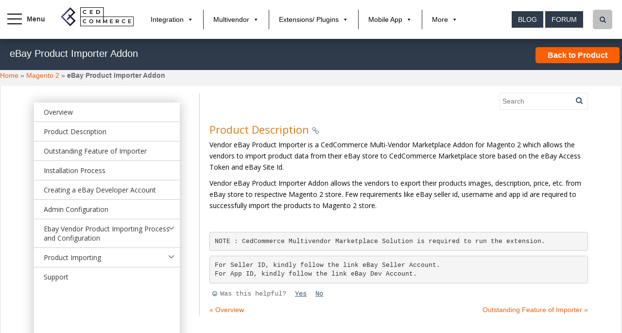

--- FILE ---
content_type: text/html; charset=UTF-8
request_url: https://docs.cedcommerce.com/magento-2/ebay-product-importer-addon/?section=product-description-12
body_size: 26103
content:
<!doctype html>
<!--[if !IE]>
  <html class="no-js non-ie" lang="en-US"> <![endif]-->
<!--[if IE 7 ]>
  <html class="no-js ie7" lang="en-US"> <![endif]-->
<!--[if IE 8 ]>
  <html class="no-js ie8" lang="en-US"> <![endif]-->
<!--[if IE 9 ]>
  <html class="no-js ie9" lang="en-US"> <![endif]-->
    <!--[if gt IE 9]><!-->
      <html class="no-js" lang="en-US"> <!--<![endif]-->
        <head>
          <!-- Google Tag Manager -->
          <script>(function(w,d,s,l,i){w[l]=w[l]||[];w[l].push({'gtm.start':
            new Date().getTime(),event:'gtm.js'});var f=d.getElementsByTagName(s)[0],
          j=d.createElement(s),dl=l!='dataLayer'?'&l='+l:'';j.async=true;j.src=
          'https://www.googletagmanager.com/gtm.js?id='+i+dl;f.parentNode.insertBefore(j,f);
        })(window,document,'script','dataLayer','GTM-PMQ4FWN');</script>
        <!-- End Google Tag Manager -->
        <!-- Google Tag Manager (noscript) -->
        <noscript><iframe src="https://www.googletagmanager.com/ns.html?id=GTM-PMQ4FWN"
          height="0" width="0" style="display:none;visibility:hidden"></iframe></noscript>
          <!-- End Google Tag Manager (noscript) -->

          <!-- chat Script -->

          <script>window.$zoho=window.$zoho || {};$zoho.salesiq=$zoho.salesiq||{ready:function(){}}</script><script id="zsiqscript" src="https://salesiq.zohopublic.in/widget?wc=siqcce3c0b65fbf15554c0a6d68259821691ac694a2364fc38bda4ef805148143f3f46b4f05af2eef8bf73e7fec661c455b" defer></script>

			<!-- <script type="text/javascript" id="zsiqchat">var $zoho=$zoho || {};$zoho.salesiq = $zoho.salesiq || {widgetcode: "siqa8c5761519650fe047076203095c17a98d7328e7afd77313fcda6c78dfb88931", values:{},ready:function(){}};var d=document;s=d.createElement("script");s.type="text/javascript";s.id="zsiqscript";s.defer=true;s.src="https://salesiq.zohopublic.in/widget";t=d.getElementsByTagName("script")[0];t.parentNode.insertBefore(s,t);</script> -->

        <!-- End chat Script  -->


        <meta name="google-site-verification" content="VRQSwIgfI2OTtFoHH6LyfulcxfpzPIoTKa5kdUf3oyE" />
        <meta charset="UTF-8">
        <meta name="viewport" content="width=device-width, initial-scale=1">
        <meta name="google-site-verification" content="vJ8BS5PRRVFvpk5dCrUMgTZdDVIuWKMbvmCo2QTIEag" />
        <META NAME="ROBOTS" CONTENT="NOODP">
        <meta name="author" content="cedcommerce">
        <link rel="publisher" href="https://plus.google.com/+Cedcommerce-Marketplace"/>


        <meta name="theme-color" content="">
                    <meta name="description" content="" />
            <meta name="keyword" content="" />
                    <link rel="profile" href="http://gmpg.org/xfn/11">

        <title>eBay Product Importer Addon - CedCommerce Products Documentation</title>
<meta name='robots' content='max-image-preview:large' />

<!-- This site is optimized with the Yoast SEO plugin v6.0 - https://yoast.com/wordpress/plugins/seo/ -->
<link rel="canonical" href="https://docs.cedcommerce.com/magento-2/ebay-product-importer-addon/" />
<link rel="publisher" href="https://plus.google.com/+Cedcommerce-Marketplace"/>
<script type='application/ld+json'>{"@context":"http:\/\/schema.org","@type":"WebSite","@id":"#website","url":"https:\/\/docs.cedcommerce.com\/","name":"CedCommerce Products Documentation","potentialAction":{"@type":"SearchAction","target":"https:\/\/docs.cedcommerce.com\/?s={search_term_string}","query-input":"required name=search_term_string"}}</script>
<!-- / Yoast SEO plugin. -->

<link rel='dns-prefetch' href='//fonts.googleapis.com' />
<link rel='dns-prefetch' href='//s.w.org' />
<link rel="alternate" type="application/rss+xml" title="CedCommerce Products Documentation &raquo; Feed" href="https://docs.cedcommerce.com/feed/" />
<link rel="alternate" type="application/rss+xml" title="CedCommerce Products Documentation &raquo; Comments Feed" href="https://docs.cedcommerce.com/comments/feed/" />
<link rel="alternate" type="application/rss+xml" title="CedCommerce Products Documentation &raquo; eBay Product Importer Addon Comments Feed" href="https://docs.cedcommerce.com/magento-2/ebay-product-importer-addon/feed/" />
		<script type="text/javascript">
			window._wpemojiSettings = {"baseUrl":"https:\/\/s.w.org\/images\/core\/emoji\/13.0.1\/72x72\/","ext":".png","svgUrl":"https:\/\/s.w.org\/images\/core\/emoji\/13.0.1\/svg\/","svgExt":".svg","source":{"concatemoji":"https:\/\/docs.cedcommerce.com\/wp-includes\/js\/wp-emoji-release.min.js?ver=5.7.12"}};
			!function(e,a,t){var n,r,o,i=a.createElement("canvas"),p=i.getContext&&i.getContext("2d");function s(e,t){var a=String.fromCharCode;p.clearRect(0,0,i.width,i.height),p.fillText(a.apply(this,e),0,0);e=i.toDataURL();return p.clearRect(0,0,i.width,i.height),p.fillText(a.apply(this,t),0,0),e===i.toDataURL()}function c(e){var t=a.createElement("script");t.src=e,t.defer=t.type="text/javascript",a.getElementsByTagName("head")[0].appendChild(t)}for(o=Array("flag","emoji"),t.supports={everything:!0,everythingExceptFlag:!0},r=0;r<o.length;r++)t.supports[o[r]]=function(e){if(!p||!p.fillText)return!1;switch(p.textBaseline="top",p.font="600 32px Arial",e){case"flag":return s([127987,65039,8205,9895,65039],[127987,65039,8203,9895,65039])?!1:!s([55356,56826,55356,56819],[55356,56826,8203,55356,56819])&&!s([55356,57332,56128,56423,56128,56418,56128,56421,56128,56430,56128,56423,56128,56447],[55356,57332,8203,56128,56423,8203,56128,56418,8203,56128,56421,8203,56128,56430,8203,56128,56423,8203,56128,56447]);case"emoji":return!s([55357,56424,8205,55356,57212],[55357,56424,8203,55356,57212])}return!1}(o[r]),t.supports.everything=t.supports.everything&&t.supports[o[r]],"flag"!==o[r]&&(t.supports.everythingExceptFlag=t.supports.everythingExceptFlag&&t.supports[o[r]]);t.supports.everythingExceptFlag=t.supports.everythingExceptFlag&&!t.supports.flag,t.DOMReady=!1,t.readyCallback=function(){t.DOMReady=!0},t.supports.everything||(n=function(){t.readyCallback()},a.addEventListener?(a.addEventListener("DOMContentLoaded",n,!1),e.addEventListener("load",n,!1)):(e.attachEvent("onload",n),a.attachEvent("onreadystatechange",function(){"complete"===a.readyState&&t.readyCallback()})),(n=t.source||{}).concatemoji?c(n.concatemoji):n.wpemoji&&n.twemoji&&(c(n.twemoji),c(n.wpemoji)))}(window,document,window._wpemojiSettings);
		</script>
		<style type="text/css">
img.wp-smiley,
img.emoji {
	display: inline !important;
	border: none !important;
	box-shadow: none !important;
	height: 1em !important;
	width: 1em !important;
	margin: 0 .07em !important;
	vertical-align: -0.1em !important;
	background: none !important;
	padding: 0 !important;
}
</style>
	<link rel='stylesheet' id='wp-search-suggest-css'  href='https://docs.cedcommerce.com/wp-content/plugins/wp-search-suggest/css/wpss-search-suggest.css?ver=3' type='text/css' media='all' />
<link rel='stylesheet' id='megamenu-css'  href='https://docs.cedcommerce.com/wp-content/uploads/maxmegamenu/style.css?ver=794668' type='text/css' media='all' />
<link rel='stylesheet' id='dashicons-css'  href='https://docs.cedcommerce.com/wp-includes/css/dashicons.min.css?ver=5.7.12' type='text/css' media='all' />
<link rel='stylesheet' id='sparkling-bootstrap-css'  href='https://docs.cedcommerce.com/wp-content/themes/sparkling/inc/css/bootstrap.min.css?ver=5.7.12' type='text/css' media='all' />
<link rel='stylesheet' id='sparkling-icons-css'  href='https://docs.cedcommerce.com/wp-content/themes/sparkling/inc/css/font-awesome.min.css?ver=5.7.12' type='text/css' media='all' />
<link rel='stylesheet' id='sparkling-fonts-css'  href='//fonts.googleapis.com/css?family=Open+Sans%3A400italic%2C400%2C600%2C700%7CRoboto+Slab%3A400%2C300%2C700&#038;ver=5.7.12' type='text/css' media='all' />
<link rel='stylesheet' id='sparkling-style-css'  href='https://docs.cedcommerce.com/wp-content/themes/sparkling/style.css?ver=5.7.12' type='text/css' media='all' />
<link rel='stylesheet' id='sparkling-icons-fncy-css'  href='https://docs.cedcommerce.com/wp-content/themes/sparkling/inc/css/jquery.fancybox.min.css?ver=5.7.12' type='text/css' media='all' />
<link rel='stylesheet' id='sparkling_u_tube_css-css'  href='https://docs.cedcommerce.com/wp-content/themes/sparkling/inc/css/youtubepopup.css?ver=5.7.12' type='text/css' media='all' />
<script type='text/javascript' src='https://docs.cedcommerce.com/wp-includes/js/jquery/jquery.min.js?ver=3.5.1' id='jquery-core-js'></script>
<script type='text/javascript' src='https://docs.cedcommerce.com/wp-includes/js/jquery/jquery-migrate.min.js?ver=3.3.2' id='jquery-migrate-js'></script>
<script type='text/javascript' src='https://docs.cedcommerce.com/wp-content/themes/sparkling/inc/js/ced_custom.js?ver=5.7.12' id='sparkling_custom_file-js'></script>
<script type='text/javascript' src='https://docs.cedcommerce.com/wp-content/themes/sparkling/inc/js/modernizr.min.js?ver=5.7.12' id='sparkling-modernizr-js'></script>
<script type='text/javascript' src='https://docs.cedcommerce.com/wp-content/themes/sparkling/inc/js/bootstrap.min.js?ver=5.7.12' id='sparkling-bootstrapjs-js'></script>
<script type='text/javascript' src='https://docs.cedcommerce.com/wp-content/themes/sparkling/inc/js/functions.min.js?ver=5.7.12' id='sparkling-functions-js'></script>
<script type='text/javascript' src='https://docs.cedcommerce.com/wp-content/themes/sparkling/inc/js/fancybox.js?ver=5.7.12' id='sparkling-fncy-js'></script>
<script type='text/javascript' src='https://docs.cedcommerce.com/wp-content/themes/sparkling/inc/js/youtubepopup.jquery.js?ver=5.7.12' id='sparkling_u_tube-js'></script>
<link rel="EditURI" type="application/rsd+xml" title="RSD" href="https://docs.cedcommerce.com/xmlrpc.php?rsd" />
<link rel="wlwmanifest" type="application/wlwmanifest+xml" href="https://docs.cedcommerce.com/wp-includes/wlwmanifest.xml" /> 
<link rel='shortlink' href='https://docs.cedcommerce.com/?p=30825' />
<link rel="alternate" type="application/json+oembed" href="https://docs.cedcommerce.com/wp-json/oembed/1.0/embed?url=https%3A%2F%2Fdocs.cedcommerce.com%2Fmagento-2%2Febay-product-importer-addon%2F" />
<link rel="alternate" type="text/xml+oembed" href="https://docs.cedcommerce.com/wp-json/oembed/1.0/embed?url=https%3A%2F%2Fdocs.cedcommerce.com%2Fmagento-2%2Febay-product-importer-addon%2F&#038;format=xml" />
<style type="text/css"></style><link rel="pingback" href="https://docs.cedcommerce.com/xmlrpc.php"><link rel="icon" href="https://docs.cedcommerce.com/wp-content/uploads/2021/07/ced-favicon-.ico" sizes="32x32" />
<link rel="icon" href="https://docs.cedcommerce.com/wp-content/uploads/2021/07/ced-favicon-.ico" sizes="192x192" />
<link rel="apple-touch-icon" href="https://docs.cedcommerce.com/wp-content/uploads/2021/07/ced-favicon-.ico" />
<meta name="msapplication-TileImage" content="https://docs.cedcommerce.com/wp-content/uploads/2021/07/ced-favicon-.ico" />
		<style type="text/css" id="wp-custom-css">
			.doc-noprint.doc_sedit {
	display: none !important;
}		</style>
		<style type="text/css">/** Mega Menu CSS: fs **/</style>

      </head>

      <body class="post-template-default single single-post postid-30825 single-format-standard mega-menu-primary group-blog">
        <!-- Google Tag Manager (noscript) -->
      <!-- <noscript><iframe src="https://www.googletagmanager.com/ns.html?id=GTM-KGB228N"
        height="0" width="0" style="display:none;visibility:hidden"></iframe></noscript> -->
        <!-- End Google Tag Manager (noscript) -->
        <a class="sr-only sr-only-focusable" href="#content">Skip to main content</a>
        <div id="page" class="hfeed site">

  <!-- <header id="masthead" class="site-header" role="banner">
    <nav class="navbar navbar-default " role="navigation">
      <div class="container-fluid">
        <div class="row">
          <div class="site-navigation-inner col-sm-12">
            <div class="navbar-header">
              <button type="button" class="btn navbar-toggle" data-toggle="collapse" data-target=".navbar-ex1-collapse">
                <span class="sr-only">Toggle navigation</span>
                <span class="icon-bar"></span>
                <span class="icon-bar"></span>
                <span class="icon-bar"></span>
              </button> -->
              <div class="ced_header_inline">
                <div class="ced-menu-icon">
                  <span class="ced-nav-line ced-line--top"></span>
                  <span class="ced-nav-line ced-line--middle"></span>
                  <span class="ced-nav-line ced-line--bottom"></span>
                </div>
                                                  <div class="docs_logo_header">
                    <a class="logo_img" href="https://docs.cedcommerce.com/">
                      <img src="https://docs.cedcommerce.com/wp-content/uploads/2021/01/ced-logo-web.png"  height="128" width="493" alt="CedCommerce Products Documentation"/> 
                    </a>
                  </div>
                  <div class="docs_menu_header">
                    <div id="mega-menu-wrap-primary" class="mega-menu-wrap"><div class="mega-menu-toggle" tabindex="0"><div class="mega-toggle-blocks-left"></div><div class="mega-toggle-blocks-center"></div><div class="mega-toggle-blocks-right"><div class='mega-toggle-block mega-menu-toggle-block mega-toggle-block-1' id='mega-toggle-block-1'><span class='mega-toggle-label'><span class='mega-toggle-label-closed'>MENU</span><span class='mega-toggle-label-open'>MENU</span></span></div></div></div><ul id="mega-menu-primary" class="mega-menu mega-menu-horizontal mega-no-js" data-event="hover_intent" data-effect="fade_up" data-effect-speed="200" data-effect-mobile="disabled" data-effect-speed-mobile="200" data-second-click="go" data-document-click="collapse" data-vertical-behaviour="accordion" data-breakpoint="600" data-unbind="true"><li class='mega-menu-item mega-menu-item-type-custom mega-menu-item-object-custom mega-menu-item-has-children mega-align-bottom-left mega-menu-flyout mega-menu-item-9438' id='mega-menu-item-9438'><a class="mega-menu-link" href="#" aria-haspopup="true" tabindex="0">Integration</a>
<ul class="mega-sub-menu">
<li class='mega-menu-item mega-menu-item-type-custom mega-menu-item-object-custom mega-menu-item-9751' id='mega-menu-item-9751'><a class="mega-menu-link" href="https://cedcommerce.com/marketplace-integration">Marketplace Integration</a></li><li class='mega-menu-item mega-menu-item-type-custom mega-menu-item-object-custom mega-menu-item-9752' id='mega-menu-item-9752'><a class="mega-menu-link" href="https://cedcommerce.com/integration/affliate-programme">Affiliate Programme</a></li><li class='mega-menu-item mega-menu-item-type-custom mega-menu-item-object-custom mega-menu-item-9753' id='mega-menu-item-9753'><a class="mega-menu-link" href="https://dropshipping.cedcommerce.com/solutions/">DropShipping</a></li><li class='mega-menu-item mega-menu-item-type-custom mega-menu-item-object-custom mega-menu-item-9754' id='mega-menu-item-9754'><a class="mega-menu-link" href="#">Importer</a></li></ul>
</li><li class='mega-menu-item mega-menu-item-type-custom mega-menu-item-object-custom mega-menu-item-has-children mega-align-bottom-left mega-menu-flyout mega-menu-item-9439' id='mega-menu-item-9439'><a class="mega-menu-link" href="#" aria-haspopup="true" tabindex="0">Multivendor</a>
<ul class="mega-sub-menu">
<li class='mega-menu-item mega-menu-item-type-custom mega-menu-item-object-custom mega-menu-item-9755' id='mega-menu-item-9755'><a class="mega-menu-link" href="https://cedcommerce.com/magento-2-extensions/marketplace">Marketplace Solutions</a></li><li class='mega-menu-item mega-menu-item-type-custom mega-menu-item-object-custom mega-menu-item-9756' id='mega-menu-item-9756'><a class="mega-menu-link" href="https://cedcommerce.com/magento-2-extensions/b2b-marketplace">B2B Marketplace</a></li><li class='mega-menu-item mega-menu-item-type-custom mega-menu-item-object-custom mega-menu-item-9757' id='mega-menu-item-9757'><a class="mega-menu-link" href="https://cedcommerce.com/magento-2-extensions/booking-system">Booking System</a></li><li class='mega-menu-item mega-menu-item-type-custom mega-menu-item-object-custom mega-menu-item-has-children mega-menu-item-9758' id='mega-menu-item-9758'><a class="mega-menu-link" href="#" aria-haspopup="true">Marketplace Addon</a>
	<ul class="mega-sub-menu">
<li class='mega-menu-item mega-menu-item-type-custom mega-menu-item-object-custom mega-menu-item-9759' id='mega-menu-item-9759'><a class="mega-menu-link" href="https://cedcommerce.com/magento-extensions#/page/1">Magento 1</a></li><li class='mega-menu-item mega-menu-item-type-custom mega-menu-item-object-custom mega-menu-item-9760' id='mega-menu-item-9760'><a class="mega-menu-link" href="#">Magento 2</a></li>	</ul>
</li><li class='mega-menu-item mega-menu-item-type-custom mega-menu-item-object-custom mega-menu-item-9761' id='mega-menu-item-9761'><a class="mega-menu-link" href="https://cedcommerce.com/indian-multivendor-marketplace">Indian Multivendor Marketplace</a></li></ul>
</li><li class='mega-menu-item mega-menu-item-type-custom mega-menu-item-object-custom mega-menu-item-has-children mega-align-bottom-left mega-menu-flyout mega-menu-item-9444' id='mega-menu-item-9444'><a class="mega-menu-link" href="#" aria-haspopup="true" tabindex="0">Extensions/ Plugins</a>
<ul class="mega-sub-menu">
<li class='mega-menu-item mega-menu-item-type-custom mega-menu-item-object-custom mega-menu-item-9765' id='mega-menu-item-9765'><a class="mega-menu-link" href="https://cedcommerce.com/magento-extensions">Magento</a></li><li class='mega-menu-item mega-menu-item-type-custom mega-menu-item-object-custom mega-menu-item-9766' id='mega-menu-item-9766'><a class="mega-menu-link" href="https://cedcommerce.com/magento-2-extensions#/page/2">Magento 2</a></li><li class='mega-menu-item mega-menu-item-type-custom mega-menu-item-object-custom mega-menu-item-9767' id='mega-menu-item-9767'><a class="mega-menu-link" href="https://cedcommerce.com/woocommerce-extensions">Woocommerce</a></li><li class='mega-menu-item mega-menu-item-type-custom mega-menu-item-object-custom mega-menu-item-9768' id='mega-menu-item-9768'><a class="mega-menu-link" href="https://cedcommerce.com/wordpress-plugins">Wordpress</a></li><li class='mega-menu-item mega-menu-item-type-custom mega-menu-item-object-custom mega-menu-item-17548' id='mega-menu-item-17548'><a class="mega-menu-link" href="https://cedcommerce.com/prestashop-extensions#/page/1">PrestaShop</a></li><li class='mega-menu-item mega-menu-item-type-custom mega-menu-item-object-custom mega-menu-item-17547' id='mega-menu-item-17547'><a class="mega-menu-link" href="https://cedcommerce.com/opencart-extensions#/page/1">OpenCart</a></li></ul>
</li><li class='mega-menu-item mega-menu-item-type-custom mega-menu-item-object-custom mega-menu-item-has-children mega-align-bottom-left mega-menu-flyout mega-menu-item-9440' id='mega-menu-item-9440'><a class="mega-menu-link" href="#" aria-haspopup="true" tabindex="0">Mobile App</a>
<ul class="mega-sub-menu">
<li class='mega-menu-item mega-menu-item-type-custom mega-menu-item-object-custom mega-menu-item-has-children mega-menu-item-9769' id='mega-menu-item-9769'><a class="mega-menu-link" href="http://magenative.cedcommerce.com" aria-haspopup="true">MageNative</a>
	<ul class="mega-sub-menu">
<li class='mega-menu-item mega-menu-item-type-custom mega-menu-item-object-custom mega-menu-item-9770' id='mega-menu-item-9770'><a class="mega-menu-link" href="https://magenative.cedcommerce.com/magento-app/magenative-mobile-app">Magento</a></li><li class='mega-menu-item mega-menu-item-type-custom mega-menu-item-object-custom mega-menu-item-10840' id='mega-menu-item-10840'><a class="mega-menu-link" href="https://magenative.cedcommerce.com/magento-2-app/magenative-mobile-app">Magento 2</a></li><li class='mega-menu-item mega-menu-item-type-custom mega-menu-item-object-custom mega-menu-item-9771' id='mega-menu-item-9771'><a class="mega-menu-link" href="https://apps.shopify.com/magenative-app">Shopify</a></li><li class='mega-menu-item mega-menu-item-type-custom mega-menu-item-object-custom mega-menu-item-10841' id='mega-menu-item-10841'><a class="mega-menu-link" href="https://magenative.cedcommerce.com/woocommerce-app/magenative-mobile-app">Woocommerce</a></li><li class='mega-menu-item mega-menu-item-type-custom mega-menu-item-object-custom mega-menu-item-10319' id='mega-menu-item-10319'><a class="mega-menu-link" href="https://magenative.cedcommerce.com/magento-2-app/magenative-delivery-app">Delivery App</a></li>	</ul>
</li><li class='mega-menu-item mega-menu-item-type-custom mega-menu-item-object-custom mega-menu-item-9773' id='mega-menu-item-9773'><a class="mega-menu-link" href="http://multivendorapps.cedcommerce.com">MultiVendorapps</a></li></ul>
</li><li class='mega-menu-item mega-menu-item-type-custom mega-menu-item-object-custom mega-menu-item-has-children mega-align-bottom-left mega-menu-flyout mega-menu-item-9774' id='mega-menu-item-9774'><a class="mega-menu-link" href="#" aria-haspopup="true" tabindex="0">More</a>
<ul class="mega-sub-menu">
<li class='mega-menu-item mega-menu-item-type-custom mega-menu-item-object-custom mega-menu-item-9775' id='mega-menu-item-9775'><a class="mega-menu-link" href="https://cedcommerce.com/services/">Services</a></li><li class='mega-menu-item mega-menu-item-type-custom mega-menu-item-object-custom mega-menu-item-9445' id='mega-menu-item-9445'><a class="mega-menu-link" href="#">Offers</a></li><li class='mega-menu-item mega-menu-item-type-custom mega-menu-item-object-custom mega-menu-item-9776' id='mega-menu-item-9776'><a class="mega-menu-link" href="https://cedcommerce.com/affiliate-program/">Affiiate</a></li><li class='mega-menu-item mega-menu-item-type-custom mega-menu-item-object-custom mega-menu-item-9777' id='mega-menu-item-9777'><a class="mega-menu-link" href="https://cedcommerce.com/partners">Partners</a></li><li class='mega-menu-item mega-menu-item-type-custom mega-menu-item-object-custom mega-menu-item-9778' id='mega-menu-item-9778'><a class="mega-menu-link" href="https://support.cedcommerce.com/">Support</a></li><li class='mega-menu-item mega-menu-item-type-custom mega-menu-item-object-custom mega-menu-item-9779' id='mega-menu-item-9779'><a class="mega-menu-link" href="https://cedcommerce.com/about-us">About us</a></li><li class='mega-menu-item mega-menu-item-type-custom mega-menu-item-object-custom mega-menu-item-9780' id='mega-menu-item-9780'><a class="mega-menu-link" href="https://cedcommerce.com/contacts">Contact us</a></li></ul>
</li></ul></div>                  </div>
                  
                  
                  <div class="search_box-header">
                    <div class="search_icon"><i class="fa fa-search"></i></div>
                    <div id="search-2" class="widget widget_search" style="">
                      <form class="form-search" role="search" method="get" action="https://docs.cedcommerce.com">
                        <div class="input-group">
                          <label class="screen-reader-text" for="s">Search for:</label>
                          <input class="form-control search-query" placeholder="Search…" value="" name="s" title="Search for:" type="text">
                          <span class="input-group-btn">
                          </div>
                        </form>
                      </div>
                    </div>
                    <div class="ced_header_button">
                      <a href="https://cedcommerce.com/blog/" class="btn btn-default">Blog</a>  
                      <a href="http://forum.cedcommerce.com/" class="btn btn-default">Forum</a>  
                    </div>
                  </div>
                  <div class="moblie-viwedoc-menu">
                    <div id="mega-menu-wrap-primary" class="mega-menu-wrap"><div class="mega-menu-toggle" tabindex="0"><div class="mega-toggle-blocks-left"></div><div class="mega-toggle-blocks-center"></div><div class="mega-toggle-blocks-right"><div class='mega-toggle-block mega-menu-toggle-block mega-toggle-block-1' id='mega-toggle-block-1'><span class='mega-toggle-label'><span class='mega-toggle-label-closed'>MENU</span><span class='mega-toggle-label-open'>MENU</span></span></div></div></div><ul id="mega-menu-primary" class="mega-menu mega-menu-horizontal mega-no-js" data-event="hover_intent" data-effect="fade_up" data-effect-speed="200" data-effect-mobile="disabled" data-effect-speed-mobile="200" data-second-click="go" data-document-click="collapse" data-vertical-behaviour="accordion" data-breakpoint="600" data-unbind="true"><li class='mega-menu-item mega-menu-item-type-custom mega-menu-item-object-custom mega-menu-item-has-children mega-align-bottom-left mega-menu-flyout mega-menu-item-9438' id='mega-menu-item-9438'><a class="mega-menu-link" href="#" aria-haspopup="true" tabindex="0">Integration</a>
<ul class="mega-sub-menu">
<li class='mega-menu-item mega-menu-item-type-custom mega-menu-item-object-custom mega-menu-item-9751' id='mega-menu-item-9751'><a class="mega-menu-link" href="https://cedcommerce.com/marketplace-integration">Marketplace Integration</a></li><li class='mega-menu-item mega-menu-item-type-custom mega-menu-item-object-custom mega-menu-item-9752' id='mega-menu-item-9752'><a class="mega-menu-link" href="https://cedcommerce.com/integration/affliate-programme">Affiliate Programme</a></li><li class='mega-menu-item mega-menu-item-type-custom mega-menu-item-object-custom mega-menu-item-9753' id='mega-menu-item-9753'><a class="mega-menu-link" href="https://dropshipping.cedcommerce.com/solutions/">DropShipping</a></li><li class='mega-menu-item mega-menu-item-type-custom mega-menu-item-object-custom mega-menu-item-9754' id='mega-menu-item-9754'><a class="mega-menu-link" href="#">Importer</a></li></ul>
</li><li class='mega-menu-item mega-menu-item-type-custom mega-menu-item-object-custom mega-menu-item-has-children mega-align-bottom-left mega-menu-flyout mega-menu-item-9439' id='mega-menu-item-9439'><a class="mega-menu-link" href="#" aria-haspopup="true" tabindex="0">Multivendor</a>
<ul class="mega-sub-menu">
<li class='mega-menu-item mega-menu-item-type-custom mega-menu-item-object-custom mega-menu-item-9755' id='mega-menu-item-9755'><a class="mega-menu-link" href="https://cedcommerce.com/magento-2-extensions/marketplace">Marketplace Solutions</a></li><li class='mega-menu-item mega-menu-item-type-custom mega-menu-item-object-custom mega-menu-item-9756' id='mega-menu-item-9756'><a class="mega-menu-link" href="https://cedcommerce.com/magento-2-extensions/b2b-marketplace">B2B Marketplace</a></li><li class='mega-menu-item mega-menu-item-type-custom mega-menu-item-object-custom mega-menu-item-9757' id='mega-menu-item-9757'><a class="mega-menu-link" href="https://cedcommerce.com/magento-2-extensions/booking-system">Booking System</a></li><li class='mega-menu-item mega-menu-item-type-custom mega-menu-item-object-custom mega-menu-item-has-children mega-menu-item-9758' id='mega-menu-item-9758'><a class="mega-menu-link" href="#" aria-haspopup="true">Marketplace Addon</a>
	<ul class="mega-sub-menu">
<li class='mega-menu-item mega-menu-item-type-custom mega-menu-item-object-custom mega-menu-item-9759' id='mega-menu-item-9759'><a class="mega-menu-link" href="https://cedcommerce.com/magento-extensions#/page/1">Magento 1</a></li><li class='mega-menu-item mega-menu-item-type-custom mega-menu-item-object-custom mega-menu-item-9760' id='mega-menu-item-9760'><a class="mega-menu-link" href="#">Magento 2</a></li>	</ul>
</li><li class='mega-menu-item mega-menu-item-type-custom mega-menu-item-object-custom mega-menu-item-9761' id='mega-menu-item-9761'><a class="mega-menu-link" href="https://cedcommerce.com/indian-multivendor-marketplace">Indian Multivendor Marketplace</a></li></ul>
</li><li class='mega-menu-item mega-menu-item-type-custom mega-menu-item-object-custom mega-menu-item-has-children mega-align-bottom-left mega-menu-flyout mega-menu-item-9444' id='mega-menu-item-9444'><a class="mega-menu-link" href="#" aria-haspopup="true" tabindex="0">Extensions/ Plugins</a>
<ul class="mega-sub-menu">
<li class='mega-menu-item mega-menu-item-type-custom mega-menu-item-object-custom mega-menu-item-9765' id='mega-menu-item-9765'><a class="mega-menu-link" href="https://cedcommerce.com/magento-extensions">Magento</a></li><li class='mega-menu-item mega-menu-item-type-custom mega-menu-item-object-custom mega-menu-item-9766' id='mega-menu-item-9766'><a class="mega-menu-link" href="https://cedcommerce.com/magento-2-extensions#/page/2">Magento 2</a></li><li class='mega-menu-item mega-menu-item-type-custom mega-menu-item-object-custom mega-menu-item-9767' id='mega-menu-item-9767'><a class="mega-menu-link" href="https://cedcommerce.com/woocommerce-extensions">Woocommerce</a></li><li class='mega-menu-item mega-menu-item-type-custom mega-menu-item-object-custom mega-menu-item-9768' id='mega-menu-item-9768'><a class="mega-menu-link" href="https://cedcommerce.com/wordpress-plugins">Wordpress</a></li><li class='mega-menu-item mega-menu-item-type-custom mega-menu-item-object-custom mega-menu-item-17548' id='mega-menu-item-17548'><a class="mega-menu-link" href="https://cedcommerce.com/prestashop-extensions#/page/1">PrestaShop</a></li><li class='mega-menu-item mega-menu-item-type-custom mega-menu-item-object-custom mega-menu-item-17547' id='mega-menu-item-17547'><a class="mega-menu-link" href="https://cedcommerce.com/opencart-extensions#/page/1">OpenCart</a></li></ul>
</li><li class='mega-menu-item mega-menu-item-type-custom mega-menu-item-object-custom mega-menu-item-has-children mega-align-bottom-left mega-menu-flyout mega-menu-item-9440' id='mega-menu-item-9440'><a class="mega-menu-link" href="#" aria-haspopup="true" tabindex="0">Mobile App</a>
<ul class="mega-sub-menu">
<li class='mega-menu-item mega-menu-item-type-custom mega-menu-item-object-custom mega-menu-item-has-children mega-menu-item-9769' id='mega-menu-item-9769'><a class="mega-menu-link" href="http://magenative.cedcommerce.com" aria-haspopup="true">MageNative</a>
	<ul class="mega-sub-menu">
<li class='mega-menu-item mega-menu-item-type-custom mega-menu-item-object-custom mega-menu-item-9770' id='mega-menu-item-9770'><a class="mega-menu-link" href="https://magenative.cedcommerce.com/magento-app/magenative-mobile-app">Magento</a></li><li class='mega-menu-item mega-menu-item-type-custom mega-menu-item-object-custom mega-menu-item-10840' id='mega-menu-item-10840'><a class="mega-menu-link" href="https://magenative.cedcommerce.com/magento-2-app/magenative-mobile-app">Magento 2</a></li><li class='mega-menu-item mega-menu-item-type-custom mega-menu-item-object-custom mega-menu-item-9771' id='mega-menu-item-9771'><a class="mega-menu-link" href="https://apps.shopify.com/magenative-app">Shopify</a></li><li class='mega-menu-item mega-menu-item-type-custom mega-menu-item-object-custom mega-menu-item-10841' id='mega-menu-item-10841'><a class="mega-menu-link" href="https://magenative.cedcommerce.com/woocommerce-app/magenative-mobile-app">Woocommerce</a></li><li class='mega-menu-item mega-menu-item-type-custom mega-menu-item-object-custom mega-menu-item-10319' id='mega-menu-item-10319'><a class="mega-menu-link" href="https://magenative.cedcommerce.com/magento-2-app/magenative-delivery-app">Delivery App</a></li>	</ul>
</li><li class='mega-menu-item mega-menu-item-type-custom mega-menu-item-object-custom mega-menu-item-9773' id='mega-menu-item-9773'><a class="mega-menu-link" href="http://multivendorapps.cedcommerce.com">MultiVendorapps</a></li></ul>
</li><li class='mega-menu-item mega-menu-item-type-custom mega-menu-item-object-custom mega-menu-item-has-children mega-align-bottom-left mega-menu-flyout mega-menu-item-9774' id='mega-menu-item-9774'><a class="mega-menu-link" href="#" aria-haspopup="true" tabindex="0">More</a>
<ul class="mega-sub-menu">
<li class='mega-menu-item mega-menu-item-type-custom mega-menu-item-object-custom mega-menu-item-9775' id='mega-menu-item-9775'><a class="mega-menu-link" href="https://cedcommerce.com/services/">Services</a></li><li class='mega-menu-item mega-menu-item-type-custom mega-menu-item-object-custom mega-menu-item-9445' id='mega-menu-item-9445'><a class="mega-menu-link" href="#">Offers</a></li><li class='mega-menu-item mega-menu-item-type-custom mega-menu-item-object-custom mega-menu-item-9776' id='mega-menu-item-9776'><a class="mega-menu-link" href="https://cedcommerce.com/affiliate-program/">Affiiate</a></li><li class='mega-menu-item mega-menu-item-type-custom mega-menu-item-object-custom mega-menu-item-9777' id='mega-menu-item-9777'><a class="mega-menu-link" href="https://cedcommerce.com/partners">Partners</a></li><li class='mega-menu-item mega-menu-item-type-custom mega-menu-item-object-custom mega-menu-item-9778' id='mega-menu-item-9778'><a class="mega-menu-link" href="https://support.cedcommerce.com/">Support</a></li><li class='mega-menu-item mega-menu-item-type-custom mega-menu-item-object-custom mega-menu-item-9779' id='mega-menu-item-9779'><a class="mega-menu-link" href="https://cedcommerce.com/about-us">About us</a></li><li class='mega-menu-item mega-menu-item-type-custom mega-menu-item-object-custom mega-menu-item-9780' id='mega-menu-item-9780'><a class="mega-menu-link" href="https://cedcommerce.com/contacts">Contact us</a></li></ul>
</li></ul></div>                  </div>
                  <div id="docs_over" class="doc-heading">
                                          <div class="doc_title_heading">
                                                      <span class="heading">eBay Product Importer Addon</span> 
                               
                                <span class="product-url"><a href="">Back to Product</a></span>
                                                                
                                                              
                      </div><!-- end of #logo -->
                      
                  
                  
                                  <!-- </header> -->
                <!-- </div> -->
                          <!-- </div>
        </div>
      </div>
    </nav> --><!-- .site-navigation -->
    <!-- </header> --><!-- #masthead -->

    <div id="content" class="site-content">

      <div class="top-section">
                      </div>

      <div class="container-fluid main-content-area">
                <div class="row full-width">
          <div class="main-content-inner ">

            <div class="custom-menu-class ced_site_custom_menu"><ul id="menu-sidemenu" class="menu"><li id="menu-item-9784" class="menu-item menu-item-type-custom menu-item-object-custom menu-item-has-children menu-item-9784"><a href="https://docs.cedcommerce.com/bigcommerce">BigCommerce</a>
<ul class="sub-menu">
	<li id="menu-item-9785" class="menu-item menu-item-type-custom menu-item-object-custom menu-item-9785"><a href="https://docs.cedcommerce.com/bigcommerce/fruugo-bigcommerce-integration-guide/">Fruugo BigCommerce Integration</a></li>
	<li id="menu-item-9786" class="menu-item menu-item-type-custom menu-item-object-custom menu-item-9786"><a href="https://docs.cedcommerce.com/bigcommerce/jet-bigcommerce-integration-guide">Jet BigCommerce Integration</a></li>
	<li id="menu-item-9787" class="menu-item menu-item-type-custom menu-item-object-custom menu-item-9787"><a href="https://docs.cedcommerce.com/bigcommerce/newegg-bigcommerce-integration-guide">Newegg BigCommerce Integration</a></li>
	<li id="menu-item-12907" class="menu-item menu-item-type-custom menu-item-object-custom menu-item-12907"><a href="https://docs.cedcommerce.com/bigcommerce/sears-bigcommerce-integration-guide/">Sears BigCommerce Integration Guide</a></li>
	<li id="menu-item-9788" class="menu-item menu-item-type-custom menu-item-object-custom menu-item-9788"><a href="https://docs.cedcommerce.com/bigcommerce/walmart-bigcommerce-integration-guide">Walmart BigCommerce Integration</a></li>
	<li id="menu-item-9789" class="menu-item menu-item-type-custom menu-item-object-custom menu-item-9789"><a href="https://docs.cedcommerce.com/bigcommerce/wish-bigcommerce-integration-guide">Wish BigCommerce Integration</a></li>
	<li id="menu-item-24547" class="menu-item menu-item-type-custom menu-item-object-custom menu-item-24547"><a href="https://docs.cedcommerce.com/bigcommerce/bonanza-marketplace-integration-guide/">Bonanza Marketplace Integration Guide</a></li>
	<li id="menu-item-24548" class="menu-item menu-item-type-custom menu-item-object-custom menu-item-24548"><a href="https://docs.cedcommerce.com/bigcommerce/tophatter-bigcommerce-integration-guide/">Tophatter Bigcommerce Integration Guide</a></li>
	<li id="menu-item-24550" class="menu-item menu-item-type-custom menu-item-object-custom menu-item-24550"><a href="https://docs.cedcommerce.com/bigcommerce/bigcommerce-google-express-user-manual/">BigCommerce Google Express User Manual</a></li>
	<li id="menu-item-24549" class="menu-item menu-item-type-custom menu-item-object-custom menu-item-24549"><a href="https://docs.cedcommerce.com/bigcommerce/walmart-canada-bigcommerce-integration/">Walmart Canada Bigcommerce Integration</a></li>
</ul>
</li>
<li id="menu-item-19115" class="menu-item menu-item-type-custom menu-item-object-custom menu-item-has-children menu-item-19115"><a href="https://docs.cedcommerce.com/hubspot/">HubSpot</a>
<ul class="sub-menu">
	<li id="menu-item-19116" class="menu-item menu-item-type-custom menu-item-object-custom menu-item-19116"><a href="https://docs.cedcommerce.com/magento/hubspot-integration-magento-1-guide/">Hubspot Integration for Magento 1 Guide</a></li>
	<li id="menu-item-19117" class="menu-item menu-item-type-custom menu-item-object-custom menu-item-19117"><a href="https://docs.cedcommerce.com/magento-2/hubspot-magento-2-integration/">HubSpot Magento 2 Integration Guide</a></li>
</ul>
</li>
<li id="menu-item-9790" class="menu-item menu-item-type-custom menu-item-object-custom menu-item-has-children menu-item-9790"><a href="https://docs.cedcommerce.com/magenative-app">Magenative App</a>
<ul class="sub-menu">
	<li id="menu-item-9791" class="menu-item menu-item-type-custom menu-item-object-custom menu-item-9791"><a href="https://docs.cedcommerce.com/magenative-app/magento-1-magenative/magenative-mobile-app-admin-guide-for-magento-1">Admin Guide for Magento</a></li>
	<li id="menu-item-9792" class="menu-item menu-item-type-custom menu-item-object-custom menu-item-9792"><a href="https://docs.cedcommerce.com/magenative-app/magenative-mobile-app-builder-admin-guide">Admin Guide for Magento 2</a></li>
	<li id="menu-item-9793" class="menu-item menu-item-type-custom menu-item-object-custom menu-item-9793"><a href="https://docs.cedcommerce.com/magenative-app/magenative-apps-user-guide-series-apple-developer-account-enrollment-2">Apple Developer Account Enrollment</a></li>
	<li id="menu-item-9794" class="menu-item menu-item-type-custom menu-item-object-custom menu-item-9794"><a href="https://docs.cedcommerce.com/magenative-app/magenative-apps-user-guide-series-app-submission-on-google-play-store-2">App Submission on Google Play Store</a></li>
	<li id="menu-item-9795" class="menu-item menu-item-type-custom menu-item-object-custom menu-item-9795"><a href="https://docs.cedcommerce.com/magenative-app/magenative-app-installation-guide-2">MageNative App Installation Guide</a></li>
	<li id="menu-item-9796" class="menu-item menu-item-type-custom menu-item-object-custom menu-item-9796"><a href="https://docs.cedcommerce.com/magenative-app/magenative-shopify-mobile-app-configuration/">MageNative Shopify Mobile App &#8211; How It Works?</a></li>
	<li id="menu-item-9797" class="menu-item menu-item-type-custom menu-item-object-custom menu-item-9797"><a href="https://docs.cedcommerce.com/magenative-app/magenative-shopify-mobile-app-admin-configuration-guide">MageNative Shopify Mobile App &#8211; Admin Configuration Guide</a></li>
</ul>
</li>
<li id="menu-item-9798" class="menu-item menu-item-type-custom menu-item-object-custom menu-item-has-children menu-item-9798"><a href="https://docs.cedcommerce.com/magento">Magento 1</a>
<ul class="sub-menu">
	<li id="menu-item-9799" class="menu-item menu-item-type-custom menu-item-object-custom menu-item-9799"><a href="https://docs.cedcommerce.com/cedcommerce/advanced-jet-multi-fulfillment-admin-guide/">Advanced Jet for Multi Fulfillment &#8211; Admin Guide</a></li>
	<li id="menu-item-9800" class="menu-item menu-item-type-custom menu-item-object-custom menu-item-9800"><a href="https://docs.cedcommerce.com/magento/aliexpress-affiliate-program-magento-1-admin-guide/">AliExpress Affiliate Program Magento 1 &#8211; Admin Guide</a></li>
	<li id="menu-item-9801" class="menu-item menu-item-type-custom menu-item-object-custom menu-item-9801"><a href="https://docs.cedcommerce.com/magento/best-buy-canada-integration-magento-user-guide-0-0-1">Best Buy Canada Integration for Magento-User Guide 0.0.1</a></li>
	<li id="menu-item-9802" class="menu-item menu-item-type-custom menu-item-object-custom menu-item-9802"><a href="https://docs.cedcommerce.com/magento/bonanza-magento-integration-guide-0-0-1">Bonanza Integration-User Guide 0.0.1</a></li>
	<li id="menu-item-9803" class="menu-item menu-item-type-custom menu-item-object-custom menu-item-9803"><a href="https://docs.cedcommerce.com/magento/catch/catch-integration-magento-user-guide-0-0-1">Catch Integration for Magento- User Guide 0.0.1</a></li>
	<li id="menu-item-9804" class="menu-item menu-item-type-custom menu-item-object-custom menu-item-9804"><a href="https://docs.cedcommerce.com/magento/cdiscount-integration-magento-user-guide-0-0-1/">Cdiscount Integration for Magento- User Guide 0.0.1</a></li>
	<li id="menu-item-9805" class="menu-item menu-item-type-custom menu-item-object-custom menu-item-9805"><a href="https://docs.cedcommerce.com/magento/ebay-integration-magento-user-guide-0-0-1">Ebay Integration for Magento-User Guide 0.0.1</a></li>
	<li id="menu-item-9806" class="menu-item menu-item-type-custom menu-item-object-custom menu-item-9806"><a href="https://docs.cedcommerce.com/magento/fruugo-magento-integration-guide-0-0-1">Fruugo Magento Integration Guide 0.0.1</a></li>
	<li id="menu-item-9807" class="menu-item menu-item-type-custom menu-item-object-custom menu-item-9807"><a href="https://docs.cedcommerce.com/magento/houzz-magento-integration-guide-0-0-1">Houzz Magento Integration Guide 0.0.1</a></li>
	<li id="menu-item-9808" class="menu-item menu-item-type-custom menu-item-object-custom menu-item-9808"><a href="https://docs.cedcommerce.com/magento/indian-gst-magento-extension-admin-guide">Indian GST Magento Extension &#8211; Admin Guide</a></li>
	<li id="menu-item-9809" class="menu-item menu-item-type-custom menu-item-object-custom menu-item-9809"><a href="https://docs.cedcommerce.com/magento/jet-magento-integration-0-3-4-release-notes-2">Jet Magento Integration 0.3.4 &#8211; Release Notes</a></li>
	<li id="menu-item-9810" class="menu-item menu-item-type-custom menu-item-object-custom menu-item-9810"><a href="https://docs.cedcommerce.com/magento/jet-magento-integration-guide-0-3-4-2">Jet Magento Integration Guide 0.3.4</a></li>
	<li id="menu-item-9811" class="menu-item menu-item-type-custom menu-item-object-custom menu-item-9811"><a href="https://docs.cedcommerce.com/magento/manomano-magento-integration-guide-0-0-1">ManoMano Integration Guide 0.0.1</a></li>
	<li id="menu-item-9812" class="menu-item menu-item-type-custom menu-item-object-custom menu-item-9812"><a href="https://docs.cedcommerce.com/magento/overstock-magento-integration-guide-0-0-1">Overstock Magento Integration Guide 0.0.1</a></li>
	<li id="menu-item-9813" class="menu-item menu-item-type-custom menu-item-object-custom menu-item-9813"><a href="https://docs.cedcommerce.com/magento/magento-marketplace-pincode-checker-admin-guide">Magento Marketplace Pincode Checker &#8211; Admin Guide</a></li>
	<li id="menu-item-9814" class="menu-item menu-item-type-custom menu-item-object-custom menu-item-9814"><a href="https://docs.cedcommerce.com/magento/sears-magento-integration-guide-0-0-1">Sears Integration for Magento User Guide 0.0.1</a></li>
	<li id="menu-item-9815" class="menu-item menu-item-type-custom menu-item-object-custom menu-item-9815"><a href="https://docs.cedcommerce.com/magento/tophatter-magento-integration-guide-0-0-1">Tophatter Magento Integration Guide 0.0.1</a></li>
	<li id="menu-item-9816" class="menu-item menu-item-type-custom menu-item-object-custom menu-item-9816"><a href="https://docs.cedcommerce.com/magento/walmart-magento-integration-0-1-5-release-notes-2">Magento Marketplace Vendor Moip Payment Addon &#8211; User Guide</a></li>
	<li id="menu-item-9817" class="menu-item menu-item-type-custom menu-item-object-custom menu-item-9817"><a href="https://docs.cedcommerce.com/magento/walmart-magento-integration-0-1-5-release-notes-2">Walmart Magento Integration 0.1.5 &#8211; Release Notes</a></li>
	<li id="menu-item-9818" class="menu-item menu-item-type-custom menu-item-object-custom menu-item-9818"><a href="https://docs.cedcommerce.com/magento/walmart-integration-for-magento-store-user-guide/">Walmart Magento Integration Guide 0.1.5</a></li>
	<li id="menu-item-9819" class="menu-item menu-item-type-custom menu-item-object-custom menu-item-9819"><a href="https://docs.cedcommerce.com/magento/walmart-repricer-admin-guide-2">Walmart Repricer &#8211; Admin Guide</a></li>
	<li id="menu-item-9820" class="menu-item menu-item-type-custom menu-item-object-custom menu-item-9820"><a href="https://docs.cedcommerce.com/magento/wish-magento-integration/wish-magento-integration-guide-0-0-1">Wish Magento Integration Guide 0.0.1</a></li>
</ul>
</li>
<li id="menu-item-9821" class="menu-item menu-item-type-custom menu-item-object-custom menu-item-has-children menu-item-9821"><a href="https://docs.cedcommerce.com/magento-2">Magento 2</a>
<ul class="sub-menu">
	<li id="menu-item-9822" class="menu-item menu-item-type-custom menu-item-object-custom menu-item-9822"><a href="https://docs.cedcommerce.com/magento-2/affiliate-extension/affiliate-extension-magento-2-affiliate-user-guide">Affiliate Extension for Magento 2 &#8211; Affiliate User Guide</a></li>
	<li id="menu-item-9823" class="menu-item menu-item-type-custom menu-item-object-custom menu-item-9823"><a href="https://docs.cedcommerce.com/magento-2/affiliate-extension/affiliate-extension-magento-2-admin-guide">Affiliate Extension for Magento 2 &#8211; Admin Guide</a></li>
	<li id="menu-item-9824" class="menu-item menu-item-type-custom menu-item-object-custom menu-item-9824"><a href="https://docs.cedcommerce.com/magento-2/amazon-affiliate-program-magento-2">Amazon Affiliate Program</a></li>
	<li id="menu-item-9825" class="menu-item menu-item-type-custom menu-item-object-custom menu-item-9825"><a href="https://docs.cedcommerce.com/magento-2/amazon-magento-2-product-importer-admin-guide">Amazon To Magento 2 Product Importer &#8211; Admin Guide</a></li>
	<li id="menu-item-9826" class="menu-item menu-item-type-custom menu-item-object-custom menu-item-9826"><a href="https://docs.cedcommerce.com/magento-2/appointment-booking-system-admin-guide-2">Appointment Booking System &#8211; Admin Guide</a></li>
	<li id="menu-item-9827" class="menu-item menu-item-type-custom menu-item-object-custom menu-item-9827"><a href="https://docs.cedcommerce.com/magento-2/appointment-booking-system-user-guide-2-2">Appointment Booking System &#8211; User Guide</a></li>
	<li id="menu-item-10500" class="menu-item menu-item-type-custom menu-item-object-custom menu-item-10500"><a href="https://docs.cedcommerce.com/magento-2/bonanza-integration-user-guide/">Bonanza Integration – User Guide</a></li>
	<li id="menu-item-9828" class="menu-item menu-item-type-custom menu-item-object-custom menu-item-9828"><a href="https://docs.cedcommerce.com/magento-2/braintree-payment-method-admin-guide">Braintree Payment Method &#8211; Admin Guide</a></li>
	<li id="menu-item-10792" class="menu-item menu-item-type-custom menu-item-object-custom menu-item-10792"><a href="https://docs.cedcommerce.com/magento-2/catch-integration-user-guide/">Catch Integration for Magento 2 &#8211; User Guide</a></li>
	<li id="menu-item-10417" class="menu-item menu-item-type-custom menu-item-object-custom menu-item-10417"><a href="https://docs.cedcommerce.com/magento-2/cdiscount-integration-user-guide/">Cdiscount Magento 2 Integration</a></li>
	<li id="menu-item-9829" class="menu-item menu-item-type-custom menu-item-object-custom menu-item-9829"><a href="https://docs.cedcommerce.com/magento-2/configurable-matrix-admin-guide-2">Magento 2 Configurable Matrix &#8211; Admin Guide</a></li>
	<li id="menu-item-9831" class="menu-item menu-item-type-custom menu-item-object-custom menu-item-9831"><a href="https://docs.cedcommerce.com/magento-2/customer-reward-system-extension-for-magento-2">Magento 2 Customer Reward Management &#8211; Admin Guide</a></li>
	<li id="menu-item-9832" class="menu-item menu-item-type-custom menu-item-object-custom menu-item-9832"><a href="https://docs.cedcommerce.com/magento-2/ebay-affiliate-magento-2-extension-user-guide">eBay Affiliate Extension- User Guide</a></li>
	<li id="menu-item-9833" class="menu-item menu-item-type-custom menu-item-object-custom menu-item-9833"><a href="https://docs.cedcommerce.com/magento-2/ebay-magento-2-integration-guide-0-0-1">Ebay Magento 2 Integration Guide 0.0.1</a></li>
	<li id="menu-item-9834" class="menu-item menu-item-type-custom menu-item-object-custom menu-item-9834"><a href="https://docs.cedcommerce.com/magento-2/ebay-to-magento-2-product-importer-admin-guide-2-4">Ebay Product Importer &#8211; Admin Guide</a></li>
	<li id="menu-item-9835" class="menu-item menu-item-type-custom menu-item-object-custom menu-item-9835"><a href="https://docs.cedcommerce.com/magento-2/ems-shipping-admin-guide-2">Magento 2 EMS Shipping &#8211; Admin Guide</a></li>
	<li id="menu-item-9836" class="menu-item menu-item-type-custom menu-item-object-custom menu-item-9836"><a href="https://docs.cedcommerce.com/magento-2/etsy-magento-2-integration-guide">Etsy Magento 2 Integration Guide</a></li>
	<li id="menu-item-9837" class="menu-item menu-item-type-custom menu-item-object-custom menu-item-9837"><a href="https://docs.cedcommerce.com/magento-2/follow-emails-admin-guide">Follow Up Emails &#8211; Admin Guide</a></li>
	<li id="menu-item-9838" class="menu-item menu-item-type-custom menu-item-object-custom menu-item-9838"><a href="https://docs.cedcommerce.com/magento-2/fruugo-magento-2-integration-guide-0-0-1">Fruugo Magento 2 Integration Guide 0.0.1</a></li>
	<li id="menu-item-9839" class="menu-item menu-item-type-custom menu-item-object-custom menu-item-9839"><a href="https://docs.cedcommerce.com/magento-2/group-buying-user-guide-2">Magento 2 Module Installation Guide</a></li>
	<li id="menu-item-9840" class="menu-item menu-item-type-custom menu-item-object-custom menu-item-9840"><a href="https://docs.cedcommerce.com/magento-2/lazada-magento-2-integration-guide-0-0-1">Lazada Magento 2 Integration Guide 0.0.1</a></li>
	<li id="menu-item-9841" class="menu-item menu-item-type-custom menu-item-object-custom menu-item-9841"><a href="https://docs.cedcommerce.com/magento-2/manomano-magento-2-integration-guide-0-0-1">ManoMano Magento 2 Integration Guide 0.0.1</a></li>
	<li id="menu-item-9842" class="menu-item menu-item-type-custom menu-item-object-custom menu-item-9842"><a href="https://docs.cedcommerce.com/magento-2/marketplace-booking-and-reservation-system-user-guide-2">Marketplace Booking And Reservation System &#8211; User Guide</a></li>
	<li id="menu-item-9843" class="menu-item menu-item-type-custom menu-item-object-custom menu-item-9843"><a href="https://docs.cedcommerce.com/magento-2/marketplace-booking-and-reservation-system-admin-guide-2">Marketplace Booking And Reservation System &#8211; Admin Guide</a></li>
	<li id="menu-item-9844" class="menu-item menu-item-type-custom menu-item-object-custom menu-item-9844"><a href="https://docs.cedcommerce.com/magento-2/multistep-vendor-registration-addon-admin-guide-2">Magento 2 Multistep Vendor Registration Addon &#8211; Admin Guide</a></li>
	<li id="menu-item-9845" class="menu-item menu-item-type-custom menu-item-object-custom menu-item-9845"><a href="https://docs.cedcommerce.com/magento-2/newegg-magento-2-integration/newegg-magento-2-integration-guide">Newegg Magento 2 Integration Guide</a></li>
	<li id="menu-item-9846" class="menu-item menu-item-type-custom menu-item-object-custom menu-item-9846"><a href="https://docs.cedcommerce.com/magento-2/admin-online-auction-magento-2/">Magento 2 Online Auction System &#8211; Admin Guide</a></li>
	<li id="menu-item-9847" class="menu-item menu-item-type-custom menu-item-object-custom menu-item-9847"><a href="https://docs.cedcommerce.com/magento-2/overstock-integration-magento-2-user-guide-0-0-1">Overstock Integration for Magento 2- User Guide 0.0.1</a></li>
	<li id="menu-item-9848" class="menu-item menu-item-type-custom menu-item-object-custom menu-item-9848"><a href="https://docs.cedcommerce.com/magento-2/pincode-checker-m2-admin-guide-2">Magento 2 Pincode Checker &#8211; Admin Guide</a></li>
	<li id="menu-item-9849" class="menu-item menu-item-type-custom menu-item-object-custom menu-item-9849"><a href="https://docs.cedcommerce.com/magento-2/pre-order-user-guide-2">Magento 2 Pre Order &#8211; User Guide</a></li>
	<li id="menu-item-9850" class="menu-item menu-item-type-custom menu-item-object-custom menu-item-9850"><a href="https://docs.cedcommerce.com/magento-2/pre-order-admin-guide-2">Magento Pre-Order &#8211; Admin Guide</a></li>
	<li id="menu-item-9851" class="menu-item menu-item-type-custom menu-item-object-custom menu-item-9851"><a href="https://docs.cedcommerce.com/magento-2/purchase-order-admin-guide-2-4">Magento 2 Purchase Order &#8211; Admin Guide</a></li>
	<li id="menu-item-9852" class="menu-item menu-item-type-custom menu-item-object-custom menu-item-9852"><a href="https://docs.cedcommerce.com/magento-2/quick-bulk-order-admin-guide">Magento 2 Quick Bulk Order &#8211; Admin Guide</a></li>
	<li id="menu-item-9853" class="menu-item menu-item-type-custom menu-item-object-custom menu-item-9853"><a href="https://docs.cedcommerce.com/magento-2/refer-a-friend-admin-guide-2">Magento 2 Refer A Friend &#8211; Admin Guide</a></li>
	<li id="menu-item-9854" class="menu-item menu-item-type-custom menu-item-object-custom menu-item-9854"><a href="https://docs.cedcommerce.com/magento-2/request-for-quotation-admin-guide-2-3">Magento 2 Request For Quotation &#8211; Admin Guide</a></li>
	<li id="menu-item-9855" class="menu-item menu-item-type-custom menu-item-object-custom menu-item-9855"><a href="https://docs.cedcommerce.com/magento-2/sears-magento-2-integration-guide-0-0-1">Sears Integration for Magento 2 User Guide 0.0.1</a></li>
	<li id="menu-item-9856" class="menu-item menu-item-type-custom menu-item-object-custom menu-item-9856"><a href="https://docs.cedcommerce.com/magento-2/securepay-payment-admin-guide-2">Magento2 SecurePay Payment &#8211; Admin Guide</a></li>
	<li id="menu-item-9857" class="menu-item menu-item-type-custom menu-item-object-custom menu-item-9857"><a href="https://docs.cedcommerce.com/magento-2/magento-2-social-login-user-guide">Magento 2 Social Login &#8211; User Guide</a></li>
	<li id="menu-item-9858" class="menu-item menu-item-type-custom menu-item-object-custom menu-item-9858"><a href="https://docs.cedcommerce.com/magento-2/store-locator-admin-guide">Magento 2 Store Locator Admin Guide</a></li>
	<li id="menu-item-9859" class="menu-item menu-item-type-custom menu-item-object-custom menu-item-9859"><a href="https://docs.cedcommerce.com/magento-2/magento-2-support-system-admin-guide">Magento 2 Support System – Admin Guide</a></li>
	<li id="menu-item-9860" class="menu-item menu-item-type-custom menu-item-object-custom menu-item-9860"><a href="https://docs.cedcommerce.com/magento-2/vat-validation-user-guide">Magento 2 VAT Validation &#8211; User Guide</a></li>
	<li id="menu-item-9861" class="menu-item menu-item-type-custom menu-item-object-custom menu-item-9861"><a href="https://docs.cedcommerce.com/magento-2/vendor-advance-report-addon-user-guide">Vendor Advance Report Addon &#8211; User Guide</a></li>
	<li id="menu-item-9862" class="menu-item menu-item-type-custom menu-item-object-custom menu-item-9862"><a href="https://docs.cedcommerce.com/magento-2/vendor-advance-transaction-admin-guide-2-4">Magento 2 Vendor Advance Transaction &#8211; Admin Guide</a></li>
	<li id="menu-item-9863" class="menu-item menu-item-type-custom menu-item-object-custom menu-item-9863"><a href="https://docs.cedcommerce.com/magento-2/magento-2-vendor-cms-addon-user-guide">Magento 2 Vendor CMS Addon &#8211; User Guide</a></li>
	<li id="menu-item-9864" class="menu-item menu-item-type- menu-item-object- menu-item-9864"><a>Magento 2 Vendor CMS Addon &#8211; Admin Guide</a></li>
	<li id="menu-item-11568" class="menu-item menu-item-type-custom menu-item-object-custom menu-item-11568"><a href="https://docs.cedcommerce.com/magento-2/vendor-deals-addon-user-guide">Magento 2 Vendor Deals Addon – User Guide</a></li>
	<li id="menu-item-11569" class="menu-item menu-item-type-custom menu-item-object-custom menu-item-11569"><a href="https://docs.cedcommerce.com/magento-2/vendor-dhl-shipping-user-guide-2">Magento 2 Vendor DHL Shipping – User Guide</a></li>
	<li id="menu-item-11570" class="menu-item menu-item-type-custom menu-item-object-custom menu-item-11570"><a href="https://docs.cedcommerce.com/magento-2/vendor-dhl-shipping-admin-guide-2">Magento 2 Vendor DHL Shipping – Admin Guide</a></li>
	<li id="menu-item-11571" class="menu-item menu-item-type-custom menu-item-object-custom menu-item-11571"><a href="https://docs.cedcommerce.com/magento-2/vendor-ems-shipping-user-guide-2">Magento 2 Vendor EMS Shipping – User Guide</a></li>
	<li id="menu-item-11572" class="menu-item menu-item-type-custom menu-item-object-custom menu-item-11572"><a href="https://docs.cedcommerce.com/magento-2/magento-2-vendor-group-addon-admin-guide">Magento 2 Vendor Group Addon – Admin Guide</a></li>
	<li id="menu-item-11573" class="menu-item menu-item-type-custom menu-item-object-custom menu-item-11573"><a href="https://docs.cedcommerce.com/magento-2/vendor-membership-addon-user-guide-2">Magento 2 Vendor Membership Addon – User Guide</a></li>
	<li id="menu-item-11574" class="menu-item menu-item-type-custom menu-item-object-custom menu-item-11574"><a href="https://docs.cedcommerce.com/magento-2/vendor-membership-addon-admin-guide-2">Magento 2 Vendor Membership Addon – Admin Guide</a></li>
	<li id="menu-item-11575" class="menu-item menu-item-type-custom menu-item-object-custom menu-item-11575"><a href="https://docs.cedcommerce.com/magento-2/magento-2-marketplace-vendor-order-addon-user-guide">Magento 2 Marketplace Vendor Order Addon – User Guide</a></li>
	<li id="menu-item-11577" class="menu-item menu-item-type-custom menu-item-object-custom menu-item-11577"><a href="https://docs.cedcommerce.com/magento-2/magento-2-marketplace-vendor-product-addon-user-guide">Magento 2 Marketplace Vendor Product Addon – User Guide</a></li>
	<li id="menu-item-11576" class="menu-item menu-item-type-custom menu-item-object-custom menu-item-11576"><a href="https://docs.cedcommerce.com/magento-2/magento-2-vendor-order-delivery-date-user-guide">Magento 2 Vendor Order Delivery Date – User Guide</a></li>
</ul>
</li>
<li id="menu-item-11536" class="menu-item menu-item-type-custom menu-item-object-custom menu-item-has-children menu-item-11536"><a href="https://docs.cedcommerce.com/opencart/">OpenCart</a>
<ul class="sub-menu">
	<li id="menu-item-11537" class="menu-item menu-item-type-custom menu-item-object-custom menu-item-11537"><a href="https://docs.cedcommerce.com/opencart/etsy-opencart-integration-guide/">Etsy Opencart Integration Guide</a></li>
	<li id="menu-item-17541" class="menu-item menu-item-type-custom menu-item-object-custom menu-item-17541"><a href="https://docs.cedcommerce.com/opencart/fruugo-opencart-integration-user-guide">Fruugo OpenCart Integration-User Guide</a></li>
	<li id="menu-item-11538" class="menu-item menu-item-type-custom menu-item-object-custom menu-item-11538"><a href="https://docs.cedcommerce.com/opencart/walmart-opencart-integration-guide-0-0-1/">Walmart OpenCart Integration Guide</a></li>
	<li id="menu-item-17542" class="menu-item menu-item-type-custom menu-item-object-custom menu-item-17542"><a href="https://docs.cedcommerce.com/opencart/shopee-opencart-integration-guide">Shopee OpenCart Integration Guide</a></li>
	<li id="menu-item-17543" class="menu-item menu-item-type-custom menu-item-object-custom menu-item-17543"><a href="https://docs.cedcommerce.com/opencart/trade-me-opencart-integration-user-guide">TradeMe OpenCart Integration – User Guide</a></li>
	<li id="menu-item-17544" class="menu-item menu-item-type-custom menu-item-object-custom menu-item-17544"><a href="https://docs.cedcommerce.com/opencart/wish-opencart-integration-manual">Wish OpenCart Integration Manual</a></li>
</ul>
</li>
<li id="menu-item-11539" class="menu-item menu-item-type-custom menu-item-object-custom menu-item-has-children menu-item-11539"><a href="https://docs.cedcommerce.com/prestashop/">Prestashop</a>
<ul class="sub-menu">
	<li id="menu-item-11540" class="menu-item menu-item-type-custom menu-item-object-custom menu-item-11540"><a href="https://docs.cedcommerce.com/prestashop/fruugo-prestashop-integration-guide-0-0-1">Fruugo Prestashop Integration Guide</a></li>
	<li id="menu-item-11541" class="menu-item menu-item-type-custom menu-item-object-custom menu-item-11541"><a href="https://docs.cedcommerce.com/prestashop/walmart-mexico-prestashop-integration/walmart-mexico-prestashop-integration-guide-0-0-1/">Walmart Mexico Prestashop Integration Guide</a></li>
	<li id="menu-item-11542" class="menu-item menu-item-type-custom menu-item-object-custom menu-item-11542"><a href="https://docs.cedcommerce.com/prestashop/walmart-prestashop-integration-guide-0-0-1">Walmart Prestashop Integration Guide</a></li>
	<li id="menu-item-17545" class="menu-item menu-item-type-custom menu-item-object-custom menu-item-17545"><a href="https://docs.cedcommerce.com/prestashop/manomano-prestashop-integration">ManoMano Prestashop Integration Manual</a></li>
	<li id="menu-item-17546" class="menu-item menu-item-type-custom menu-item-object-custom menu-item-17546"><a href="https://docs.cedcommerce.com/prestashop/walmart-prestashop-integration-guide-0-0-1">Walmart Prestashop Integration Guide 0.0.1</a></li>
</ul>
</li>
<li id="menu-item-11543" class="menu-item menu-item-type-custom menu-item-object-custom menu-item-has-children menu-item-11543"><a href="https://docs.cedcommerce.com/shopify">Shopify</a>
<ul class="sub-menu">
	<li id="menu-item-11544" class="menu-item menu-item-type-custom menu-item-object-custom menu-item-11544"><a href="https://docs.cedcommerce.com/shopify/bonanza-shopify-integration-guide">Bonanza Shopify Integration Guide</a></li>
	<li id="menu-item-11545" class="menu-item menu-item-type-custom menu-item-object-custom menu-item-11545"><a href="https://docs.cedcommerce.com/shopify/fruugo-shopify-integration-guide">Fruugo Shopify Integration Guide</a></li>
	<li id="menu-item-11546" class="menu-item menu-item-type-custom menu-item-object-custom menu-item-11546"><a href="https://docs.cedcommerce.com/shopify/jet-shopify-integration/start-selling-on-jet-com-cedcommerce-help-and-support">Jet Shopify Integration Guide</a></li>
	<li id="menu-item-11547" class="menu-item menu-item-type-custom menu-item-object-custom menu-item-11547"><a href="https://docs.cedcommerce.com/shopify/neweggcanada-shopify-integration-guide">Newegg Canada Shopify Integration Guide</a></li>
	<li id="menu-item-11548" class="menu-item menu-item-type-custom menu-item-object-custom menu-item-11548"><a href="https://docs.cedcommerce.com/shopify/newegg-shopify-integration-guide-2">Newegg Shopify Integration Guide</a></li>
	<li id="menu-item-11549" class="menu-item menu-item-type-custom menu-item-object-custom menu-item-11549"><a href="https://docs.cedcommerce.com/shopify/pricefalls-shopify-integration-guide">Pricefalls Shopify Integration Guide</a></li>
	<li id="menu-item-11550" class="menu-item menu-item-type-custom menu-item-object-custom menu-item-11550"><a href="https://docs.cedcommerce.com/shopify/sears-shopify-integration-guide">Sears Shopify Integration Guide</a></li>
	<li id="menu-item-11551" class="menu-item menu-item-type-custom menu-item-object-custom menu-item-11551"><a href="https://docs.cedcommerce.com/shopify/tophatter-shopify-integration-guide">Tophatter Shopify Integration Guide</a></li>
	<li id="menu-item-11552" class="menu-item menu-item-type-custom menu-item-object-custom menu-item-11552"><a href="https://docs.cedcommerce.com/shopify/walmart-shopify-integration-guide">Walmart Shopify Integration Guide</a></li>
</ul>
</li>
<li id="menu-item-11554" class="menu-item menu-item-type-custom menu-item-object-custom menu-item-has-children menu-item-11554"><a href="https://docs.cedcommerce.com/woocommerce">Woocommerce</a>
<ul class="sub-menu">
	<li id="menu-item-11553" class="menu-item menu-item-type-custom menu-item-object-custom menu-item-11553"><a href="https://docs.cedcommerce.com/woocommerce/amazon-woocommerce-integration-guide-0-0-1">Amazon WooCommerce Integration Guide</a></li>
	<li id="menu-item-11555" class="menu-item menu-item-type-custom menu-item-object-custom menu-item-11555"><a href="https://docs.cedcommerce.com/woocommerce/jet-woocommerce-integration-guide-0-0-1">Jet WooCommerce Integration Guide</a></li>
	<li id="menu-item-11556" class="menu-item menu-item-type-custom menu-item-object-custom menu-item-11556"><a href="https://docs.cedcommerce.com/woocommerce/newegg-woocommerce-integration-guide-0-0-1">Newegg WooCommerce Integration Guide</a></li>
	<li id="menu-item-11557" class="menu-item menu-item-type-custom menu-item-object-custom menu-item-11557"><a href="https://docs.cedcommerce.com/woocommerce/sears-woocommerce-integration-guide-0-0-1">Sears WooCommerce Integration Guide</a></li>
	<li id="menu-item-11558" class="menu-item menu-item-type-custom menu-item-object-custom menu-item-11558"><a href="https://docs.cedcommerce.com/woocommerce/walmart-woocommerce-integration-guide-0-0-1">Walmart WooCommerce Integration Guide</a></li>
	<li id="menu-item-11559" class="menu-item menu-item-type-custom menu-item-object-custom menu-item-11559"><a href="https://docs.cedcommerce.com/woocommerce/wish-woocommerce-integration-user-guide">Wish WooCommerce Integration – User Guide</a></li>
	<li id="menu-item-11560" class="menu-item menu-item-type-custom menu-item-object-custom menu-item-11560"><a href="https://docs.cedcommerce.com/woocommerce/woocommerce-bonanza-integration-admin-guide">WooCommerce Bonanza Integration – Admin Guide</a></li>
	<li id="menu-item-11561" class="menu-item menu-item-type-custom menu-item-object-custom menu-item-11561"><a href="https://docs.cedcommerce.com/woocommerce/woocommerce-ebay-integration-admin-guide/">WooCommerce Ebay Integration – Admin Guide</a></li>
	<li id="menu-item-11562" class="menu-item menu-item-type-custom menu-item-object-custom menu-item-11562"><a href="https://docs.cedcommerce.com/woocommerce/woocommerce-fruugo-integration-guide-0-0-1">WooCommerce Fruugo Integration Guide</a></li>
	<li id="menu-item-11563" class="menu-item menu-item-type-custom menu-item-object-custom menu-item-11563"><a href="https://docs.cedcommerce.com/woocommerce/woocommerce-lazada-integration/woocommerce-lazada-integration-user-guide">WooCommerce Lazada Integration – User Guide</a></li>
	<li id="menu-item-11564" class="menu-item menu-item-type-custom menu-item-object-custom menu-item-11564"><a href="https://docs.cedcommerce.com/woocommerce/woocommerce-etsy-integration-guide-0-0-1">WooCommerce Etsy Integration Guide</a></li>
	<li id="menu-item-11565" class="menu-item menu-item-type-custom menu-item-object-custom menu-item-11565"><a href="https://docs.cedcommerce.com/woocommerce/woocommerce-reverb-integration/woocommerce-reverb-integration-guide-0-0-1">WooCommerce Reverb Integration Guide</a></li>
</ul>
</li>
<li id="menu-item-11566" class="menu-item menu-item-type-custom menu-item-object-custom menu-item-has-children menu-item-11566"><a href="https://docs.cedcommerce.com/wordpress">WordPress</a>
<ul class="sub-menu">
	<li id="menu-item-11567" class="menu-item menu-item-type-custom menu-item-object-custom menu-item-11567"><a href="https://docs.cedcommerce.com/wordpress/wp-advanced-pdf-pro-admin-guide">WP Advanced PDF PRO Admin Guide</a></li>
</ul>
</li>
</ul></div>                


	<div id="primary" class="content-area">
		<main id="main" class="site-main" role="main">

		
<article id="post-30825" class="post-30825 post type-post status-publish format-standard hentry category-ebay-product-importer-addons category-magento-2">

						
						<p id="breadcrumbs"><span xmlns:v="http://rdf.data-vocabulary.org/#"><span typeof="v:Breadcrumb"><a href="https://docs.cedcommerce.com/" rel="v:url" property="v:title">Home</a> » <span rel="v:child" typeof="v:Breadcrumb"><a href="https://docs.cedcommerce.com/magento-2/" rel="v:url" property="v:title">Magento 2</a> » <strong class="breadcrumb_last">eBay Product Importer Addon</strong></span></span></span></p>
							<div class="post-inner-content">
		<!-- <header class="entry-header page-header">

			<h1 class="entry-title ">eBay Product Importer Addon</h1>

			<div class="entry-meta">
				<span class="posted-on"><i class="fa fa-calendar"></i> <a href="https://docs.cedcommerce.com/magento-2/ebay-product-importer-addon/" rel="bookmark"><time class="entry-date published" datetime="2019-08-27T13:41:56+00:00">August 27, 2019</time><time class="updated" datetime="2019-08-27T13:55:48+00:00">August 27, 2019</time></a></span><span class="byline"> <i class="fa fa-user"></i> <span class="author vcard"><a class="url fn n" href="https://docs.cedcommerce.com/author/naved/">naved</a></span></span>
								<span class="cat-links"><i class="fa fa-folder-open-o"></i>
					 <a href="https://docs.cedcommerce.com/magento-2/ebay-product-importer-addons/" rel="category tag">Ebay Product Importer Addons</a>, <a href="https://docs.cedcommerce.com/magento-2/" rel="category tag">Magento 2</a>				</span>
								
			</div> --><!-- .entry-meta -->
		<!-- </header> --><!-- .entry-header -->

		<div class="entry-content">
			<div class="container">
<div class="card">
<div class="card-content">
<div class="content">
<div><link rel='stylesheet' href='https://docs.cedcommerce.com/wp-content/plugins/documentor/skins/bar/style.css' type='text/css' media='all' /><div class="doc-menu doc-noprint"><div class="doc-menurelated"><ol class="doc-list-front"><li class="doc-actli"><a class="documentor-menu" href="https://docs.cedcommerce.com/magento-2/ebay-product-importer-addon/?section=overview-337"  style="clear:none;line-height:19px;font-family:Open Sans,sans-serif;font-size:14px;font-weight:600;font-style:normal;color:#36556e;" data-href="#overview-337" data-sec-counter="1" data-section-id="5136">Overview</a><div class="doc-menu-border"></div></li><li class="doc-actli"><a class="documentor-menu ced-active" href="https://docs.cedcommerce.com/magento-2/ebay-product-importer-addon/?section=product-description-12"  style="clear:none;line-height:19px;font-family:Open Sans,sans-serif;font-size:14px;font-weight:600;font-style:normal;color:#36556e;" data-href="#product-description-12" data-sec-counter="2" data-section-id="5137">Product Description</a><div class="doc-menu-border"></div></li><li class="doc-actli"><a class="documentor-menu" href="https://docs.cedcommerce.com/magento-2/ebay-product-importer-addon/?section=outstanding-feature-of-importer"  style="clear:none;line-height:19px;font-family:Open Sans,sans-serif;font-size:14px;font-weight:600;font-style:normal;color:#36556e;" data-href="#outstanding-feature-of-importer" data-sec-counter="3" data-section-id="5138">Outstanding Feature of Importer</a><div class="doc-menu-border"></div></li><li class="doc-actli"><a class="documentor-menu" href="https://docs.cedcommerce.com/magento-2/ebay-product-importer-addon/?section=installation-process"  style="clear:none;line-height:19px;font-family:Open Sans,sans-serif;font-size:14px;font-weight:600;font-style:normal;color:#36556e;" data-href="#installation-process" data-sec-counter="4" data-section-id="5179">Installation Process</a><div class="doc-menu-border"></div></li><li class="doc-actli"><a class="documentor-menu" href="https://docs.cedcommerce.com/magento-2/ebay-product-importer-addon/?section=creating-a-ebay-developer-account"  style="clear:none;line-height:19px;font-family:Open Sans,sans-serif;font-size:14px;font-weight:600;font-style:normal;color:#36556e;" data-href="#creating-a-ebay-developer-account" data-sec-counter="5" data-section-id="5180">Creating a eBay Developer Account</a><div class="doc-menu-border"></div></li><li class="doc-actli"><a class="documentor-menu" href="https://docs.cedcommerce.com/magento-2/ebay-product-importer-addon/?section=admin-configuration-4"  style="clear:none;line-height:19px;font-family:Open Sans,sans-serif;font-size:14px;font-weight:600;font-style:normal;color:#36556e;" data-href="#admin-configuration-4" data-sec-counter="6" data-section-id="5181">Admin Configuration</a><div class="doc-menu-border"></div></li><li class="doc-actli"><a class="documentor-menu" href="https://docs.cedcommerce.com/magento-2/ebay-product-importer-addon/?section=ebay-vendor-product-importing-process"  style="clear:none;line-height:19px;font-family:Open Sans,sans-serif;font-size:14px;font-weight:600;font-style:normal;color:#36556e;" data-href="#ebay-vendor-product-importing-process" data-sec-counter="7" data-section-id="5182">Ebay Vendor Product Importing Process and Configuration</a><span class="doc-mtoggle expand"></span><div class="doc-menu-border"></div><ol><li class="doc-actli"><a class="documentor-menu" href="https://docs.cedcommerce.com/magento-2/ebay-product-importer-addon/?section=vendor-ebay-importer-configuration"  style="clear:none;line-height:19px;font-family:Open Sans,sans-serif;font-size:14px;font-weight:600;font-style:normal;color:#36556e;" data-href="#vendor-ebay-importer-configuration" data-sec-counter="7.1" data-section-id="5183">Vendor eBay Importer Configuration</a><div class="doc-menu-border"></div></li></ol></li><li class="doc-actli"><a class="documentor-menu" href="https://docs.cedcommerce.com/magento-2/ebay-product-importer-addon/?section=product-importing"  style="clear:none;line-height:19px;font-family:Open Sans,sans-serif;font-size:14px;font-weight:600;font-style:normal;color:#36556e;" data-href="#product-importing" data-sec-counter="8" data-section-id="5186">Product Importing</a><span class="doc-mtoggle expand"></span><div class="doc-menu-border"></div><ol><li class="doc-actli"><a class="documentor-menu" href="https://docs.cedcommerce.com/magento-2/ebay-product-importer-addon/?section=bulk-product-import-3"  style="clear:none;line-height:19px;font-family:Open Sans,sans-serif;font-size:14px;font-weight:600;font-style:normal;color:#36556e;" data-href="#bulk-product-import-3" data-sec-counter="8.1" data-section-id="5189">Bulk Product Import</a><div class="doc-menu-border"></div></li><li class="doc-actli"><a class="documentor-menu" href="https://docs.cedcommerce.com/magento-2/ebay-product-importer-addon/?section=bulk-product-create-2"  style="clear:none;line-height:19px;font-family:Open Sans,sans-serif;font-size:14px;font-weight:600;font-style:normal;color:#36556e;" data-href="#bulk-product-create-2" data-sec-counter="8.2" data-section-id="5197">Bulk Product Create</a><div class="doc-menu-border"></div></li><li class="doc-actli"><a class="documentor-menu" href="https://docs.cedcommerce.com/magento-2/ebay-product-importer-addon/?section=bulk-product-get-details-2"  style="clear:none;line-height:19px;font-family:Open Sans,sans-serif;font-size:14px;font-weight:600;font-style:normal;color:#36556e;" data-href="#bulk-product-get-details-2" data-sec-counter="8.3" data-section-id="5198">Bulk Product Get Details</a><div class="doc-menu-border"></div></li></ol></li><li class="doc-actli"><a class="documentor-menu" href="https://docs.cedcommerce.com/magento-2/ebay-product-importer-addon/?section=support-19"  style="clear:none;line-height:19px;font-family:Open Sans,sans-serif;font-size:14px;font-weight:600;font-style:normal;color:#36556e;" data-href="#support-19" data-sec-counter="9" data-section-id="5199">Support</a><div class="doc-menu-border"></div></li></ol></div></div><div id="documentor-397" class="documentor-bar documentor-wrap" data-docid = "397" ><div class="toggal_main"><button type="button" class="main_navbar-toggle"><span class="icon-bar"></span><span class="icon-bar"></span><span class="icon-bar"></span></button></div><span class="doc-search">
					<input type="text" name="search_document" class="search-document" placeholder="Search" />
					<img src="https://docs.cedcommerce.com/wp-content/plugins/documentor/skins/bar/images/search.png" alt="search_box" />
				</span><div class="doc-sec-container" id="documentor_seccontainer"><div class="doc-sectionwrap" id="product-description-12_wrap"><div class="documentor-section  section-5137" id="product-description-12" data-section-id="5137"><h2 class="doc-sec-title" style="clear:none;line-height:46px;font-family:Open Sans,sans-serif;font-size:38px;font-weight:normal;font-style:normal;color: #000080;margin: 40px 0px 20px 0px;padding-bottom: 9px;border-bottom: 1px dotted #e6e6e6;"> <span class="doc-sec-count" style="display:none">2.</span>Product Description <span class="doc-sec-link doc-noprint" onclick="prompt('Press Ctrl + C, then Enter to copy to clipboard','https://docs.cedcommerce.com/magento-2/ebay-product-importer-addon/?section=product-description-12')"><span class="icon-link4 doc-icons"></span></span> <div class="documentor-social doc-noprint"></div><a class="scrollup doc-noprint">↑ Back to Top</a></h2><div class="doc-sec-content" style="clear:none;line-height:23px;font-family:Open Sans,sans-serif;font-size:14px;font-weight:normal;font-style:normal;color: #020202;"><p>Vendor eBay Product Importer is a CedCommerce Multi-Vendor Marketplace Addon for Magento 2 which allows the vendors to import product data from their eBay store to CedCommerce Marketplace store based on the eBay Access Token and eBay Site Id.</p>
<p>Vendor eBay Product Importer Addon allows the vendors to export their products images, description, price, etc. from eBay store to respective Magento 2 store. Few requirements like eBay seller id, username and app id are required to successfully import the products to Magento 2 store.</p>
<p> </p>
<pre>NOTE : CedCommerce Multivendor Marketplace Solution is required to run the extension.</pre>
<pre>For Seller ID, kindly follow the link eBay Seller Account.<br />For App ID, kindly follow the link eBay Dev Account.</pre>
</div><div class="documentor-help"><span class="doc-noprint doc-feedback"><span class="icon-tag_faces doc-icons doc-noprint"></span>Was this helpful?</span>
						<span class="doc-noprint"><a class="positive-feedback" href="#" > Yes </a></span> 
						<span class="doc-noprint"><a class="negative-feedback" href="#" > No </a></span><span class="doc-noprint doc_sedit"><a title="Give suggestion" href="#sugestedit_popup397" rel="leanModal" class="spopupopen" ><span><span class="icon-edit2 doc-icons"></span>Suggest edit </a></span><div class="negative-feedbackform doc-noprint">
					</div><div class="feedback-msg doc-noprint"></div></div><div class="doc-nav doc-noprint"><a href="?section=overview-337" class="doc-prev">&laquo; Overview</a><a href="?section=outstanding-feature-of-importer" class="doc-next">Outstanding Feature of Importer &raquo;</a></div></div></div><!--./doc-sectionwrap--></div><!--.doc-sec-container--><div id="sugestedit_popup397" class="sugestedit_popup">
				<a class="modal_close"></a>
				<form name="documentor-suggestform" method="post" class="documentor-suggestform">
					<div class="doc-frmdiv" style="font-weight: bold;">Suggest Edit
					</div>
					<div class="doc-frmdiv">
						<input type="text" name="sec_title" class="sedit-sectitle txtinput" value="" />
					</div><div class="doc-frmdiv">
							<input type="text" name="name" class="txtinput" placeholder="Name" required />
						</div><div class="doc-frmdiv">
							<input type="email" class="emailinput" placeholder="Email" name="email" required /> 
						</div><div class="doc-frmdiv">
							<textarea name="content" class="textareainput" placeholder="Post your suggestion..." required></textarea>
						</div><div class="doc-frmdiv"><label> Captcha :&nbsp; </label><span class="doc-sedit-captcha"></span></div><input type="hidden" class="sedit-secid" name="secid" value="" />
					<input type="hidden" class="sedit-postid" name="sedit_postid" value="" />
					<input type="hidden" class="sedit-docid" name="docid" value="397" />
					<button class="docsubmit-suggestform"> Submit </button>
				</form>
			</div><script type="text/javascript">
			jQuery(document).ready(function(){
				jQuery("#documentor-397").documentor({
					documentid	: 397,
					docid		: "documentor-397",
					animation	: "",
					indexformat	: "",
					pformat		: "",
					cformat		: "",					
					secstyle	: "",
					actnavbg_default: "1",
					actnavbg_color	: "",
					enable_ajax	: "1",
					scrolling	: "1",
					fixmenu		: "1",
					skin		: "bar",
					scrollBarSize	: "3",
					scrollBarColor	: "#326693",
					scrollBarOpacity: "0.4",
					windowprint	: "1",
					menuTop: "0",
					socialshare	: 0,
					sharecount	: 1,
					fbshare		: 1,
					twittershare	: 1,
					gplusshare	: 1,
					pinshare	: 1,
					togglechild	: 0,
					noResultsStr: "No results found!",
				});	
			});</script></div><div class="cleardiv"> </div><div id="documentor-397-end"></div></div>
</div>
</div>
</div>
</div>
		<div class="suggested_posts">
			<ul><li><a href= "https://docs.cedcommerce.com/magento-2/magento-aliexpress-connector/">Aliexpress Connector for Magento 2</a></li><li><a href= "https://docs.cedcommerce.com/magento-2/sql-report-generator-extension-user-guide/">SQL Report Generator Extension User Guide</a></li><li><a href= "https://docs.cedcommerce.com/magento-2/product-faq-extension-user-guide/">Product FAQ Extension User Guide</a></li></ul>		
					</div><!-- .entry-content -->
		<div id="myModal" class="modal">
		  <span class="close">&times;</span>
		  <img class="modal-content" id="img01" src="https://docs.cedcommerce.com/wp-content/plugins/documentor/core/images/loader.gif">
		  <!-- <div id="caption"></div> -->
		</div>
		<footer class="entry-meta">

	    	
		</footer><!-- .entry-meta -->
	</div>

	
</article><!-- #post-## -->

	<nav class="navigation post-navigation" role="navigation" aria-label="Posts">
		<h2 class="screen-reader-text">Post navigation</h2>
		<div class="nav-links"><div class="nav-previous"><a href="https://docs.cedcommerce.com/magento-2/trademe-magento-2-integration-user-manual/" rel="prev"><i class="fa fa-chevron-left"></i> <span class="post-title">TradeMe Magento 2 Integration- User Manual</span></a></div><div class="nav-next"><a href="https://docs.cedcommerce.com/magento-2/allegro-magento-2-integration-user-guide/" rel="next"><span class="post-title">Allegro Magento 2 Integration User Guide <i class="fa fa-chevron-right"></i></span></a></div></div>
	</nav>
		</main><!-- #main -->
	</div><!-- #primary -->

</div>
	<div id="secondary" class="widget-area col-sm-12 col-md-4" role="complementary">
		<div class="well">
						<aside id="categories-2" class="widget widget_categories"><h3 class="widget-title">Categories</h3>
			<ul>
					<li class="cat-item cat-item-457"><a href="https://docs.cedcommerce.com/magento-2/11-street-integration-for-magneto-2-user-guide/">11 Street Integration For Magneto 2 User Guide</a>
</li>
	<li class="cat-item cat-item-588"><a href="https://docs.cedcommerce.com/opencart/1688-product-importer-for-opencart/">1688 Product Importer for Opencart</a>
</li>
	<li class="cat-item cat-item-597"><a href="https://docs.cedcommerce.com/magenative-app/access-for-google-and-apple-developer-accounts/">Access for Google and Apple Developer Accounts?</a>
</li>
	<li class="cat-item cat-item-528"><a href="https://docs.cedcommerce.com/magento-2/admin-online-auction-for-magento2/">Admin Online Auction for Magento2</a>
</li>
	<li class="cat-item cat-item-702"><a href="https://docs.cedcommerce.com/magento-2/advance-flat-rate-shipping/" title="Advanced Flat Rate extension for Magento 2 is an advanced version of Magento 2 default flat rate shipping method. It will allow admin to add flat rate shipping for his products according to the destination.">Advance Flat Rate Shipping</a>
</li>
	<li class="cat-item cat-item-120"><a href="https://docs.cedcommerce.com/magento/advance-jet-for-multi-fulfillment/">Advance Jet for Multi Fulfillment</a>
</li>
	<li class="cat-item cat-item-427"><a href="https://docs.cedcommerce.com/magento-2/advance-rate-shipping-m2-magento-2/">Advance Rate Shipping M2</a>
</li>
	<li class="cat-item cat-item-894"><a href="https://docs.cedcommerce.com/magento-2/advanced-reindex-module-user-manual-guide/" title="CedCommerce offers an efficient and easy-to-use Advanced Reindex Module for Magento 2 for swift updating or indexing of data. Any data change gets quickly reflected, with options for bulk indexing of products in a single click.

  ">Advanced Reindex Module User Manual Guide</a>
</li>
	<li class="cat-item cat-item-124"><a href="https://docs.cedcommerce.com/magento-2/affiliate-extension/">Affiliate Extension</a>
</li>
	<li class="cat-item cat-item-199"><a href="https://docs.cedcommerce.com/magento/aliexpress-affiliate-program-for-magento-1/">AliExpress Affiliate Manual &#8211; Magento 1</a>
</li>
	<li class="cat-item cat-item-862"><a href="https://docs.cedcommerce.com/magento-2/aliexpress-dropship-for-magento-2/">AliExpress Dropship for Magento 2</a>
</li>
	<li class="cat-item cat-item-763"><a href="https://docs.cedcommerce.com/bigcommerce/aliexpress-dropshipping/">Aliexpress Dropshipping</a>
</li>
	<li class="cat-item cat-item-715"><a href="https://docs.cedcommerce.com/magento/aliexpress-integration-for-magento-user-guide/">AliExpress Integration for Magento User Guide</a>
</li>
	<li class="cat-item cat-item-837"><a href="https://docs.cedcommerce.com/magento-2/aliexpress-magento-2/">Aliexpress Magento 2</a>
</li>
	<li class="cat-item cat-item-841"><a href="https://docs.cedcommerce.com/magento-2/aliexpress-magento-2-french/">Aliexpress Magento 2 French</a>
</li>
	<li class="cat-item cat-item-842"><a href="https://docs.cedcommerce.com/magento-2/aliexpress-magento-2-italian/">Aliexpress Magento 2 Italian</a>
</li>
	<li class="cat-item cat-item-840"><a href="https://docs.cedcommerce.com/magento-2/aliexpress-magento-2-spanish/">Aliexpress Magento 2 Spanish</a>
</li>
	<li class="cat-item cat-item-910"><a href="https://docs.cedcommerce.com/shopify/aliexpress-shopify-connector/">Aliexpress Shopify Connector</a>
</li>
	<li class="cat-item cat-item-660"><a href="https://docs.cedcommerce.com/magento/allegro-integration-for-magento/">Allegro Integration for Magento</a>
</li>
	<li class="cat-item cat-item-619"><a href="https://docs.cedcommerce.com/magento-2/allegro-integration-with-magento-2-user-guide/">Allegro Integration with Magento 2 User Guide</a>
</li>
	<li class="cat-item cat-item-791"><a href="https://docs.cedcommerce.com/prestashop/allegro-prestashop-integration-user-guide/">Allegro Prestashop Integration User Guide</a>
</li>
	<li class="cat-item cat-item-37"><a href="https://docs.cedcommerce.com/magento-2/amazon-affiliate-program-m2/">Amazon Affiliate Program [M2]</a>
</li>
	<li class="cat-item cat-item-248"><a href="https://docs.cedcommerce.com/magento/amazon-affiliate-program-magento-1/">Amazon Affiliate Program-Magento 1</a>
</li>
	<li class="cat-item cat-item-401"><a href="https://docs.cedcommerce.com/magento-2/amazon-basic-integration-for-magento-2-manual/">Amazon Basic Integration for Magento 2 &#8211; Manual</a>
</li>
	<li class="cat-item cat-item-783"><a href="https://docs.cedcommerce.com/shopify/amazon-by-cedcommerce/">Amazon by CedCommerce</a>
</li>
	<li class="cat-item cat-item-672"><a href="https://docs.cedcommerce.com/magento-2/amazon-fba-magento-2-integration-user-guide/">Amazon Fba Magento 2 Integration User Guide</a>
</li>
	<li class="cat-item cat-item-137"><a href="https://docs.cedcommerce.com/woocommerce/amazon-for-woocommerce/">Amazon For WooCommerce</a>
</li>
	<li class="cat-item cat-item-523"><a href="https://docs.cedcommerce.com/opencart/amazon-integration-for-opencart-user-guide/">Amazon Integration for Opencart User Guide</a>
</li>
	<li class="cat-item cat-item-550"><a href="https://docs.cedcommerce.com/prestashop/amazon-integration-for-prestashop-user-guide/">Amazon Integration for Prestashop User Guide</a>
</li>
	<li class="cat-item cat-item-220"><a href="https://docs.cedcommerce.com/magento-2/amazon-magento-2-integration/">Amazon Magento 2 Integration</a>
</li>
	<li class="cat-item cat-item-196"><a href="https://docs.cedcommerce.com/magento-2/amazon-product-importer-magento-2/">Amazon Product Importer &#8211; Magento 2</a>
</li>
	<li class="cat-item cat-item-262"><a href="https://docs.cedcommerce.com/magento/amazon-product-importer-user-guide-magento-1/">Amazon Product Importer User Guide &#8211; Magento 1</a>
</li>
	<li class="cat-item cat-item-773"><a href="https://docs.cedcommerce.com/magento-2/amazon-vendor-direct-fulfilment/">Amazon Vendor Direct Fulfilment</a>
</li>
	<li class="cat-item cat-item-708"><a href="https://docs.cedcommerce.com/magento-2/appointment-booking-system-user-guide/" title="Appointment Booking System developed by CedCommerce for Magento® 2.x allows the admin to enable online appointment bookings for different businesses, such as Cosmetology, Pathology, Automobile Servicing, and much more.">Appointment Booking System : User Guide</a>
</li>
	<li class="cat-item cat-item-678"><a href="https://docs.cedcommerce.com/prestashop/banggood-prestashop-importer/">Banggood Prestashop Importer</a>
</li>
	<li class="cat-item cat-item-258"><a href="https://docs.cedcommerce.com/shopify/best-buy-canada-shopify/">Best Buy Canada</a>
</li>
	<li class="cat-item cat-item-189"><a href="https://docs.cedcommerce.com/magento/bestbuy-integration/">BestBuy Integration</a>
</li>
	<li class="cat-item cat-item-376"><a href="https://docs.cedcommerce.com/magento-2/bestbuy-integration-for-magento-2-manual/">BestBuy Integration for Magento 2 Manual</a>
</li>
	<li class="cat-item cat-item-804"><a href="https://docs.cedcommerce.com/magento-2/better-that-magento-2-extension-guide/">better that Magento 2 Extension Guide</a>
</li>
	<li class="cat-item cat-item-150"><a href="https://docs.cedcommerce.com/bigcommerce/" title="BigCommerce">BigCommerce</a>
</li>
	<li class="cat-item cat-item-904"><a href="https://docs.cedcommerce.com/bigcommerce-amazon-connector-by-cedcommerce/">BigCommerce Amazon Connector by CedCommerce</a>
</li>
	<li class="cat-item cat-item-516"><a href="https://docs.cedcommerce.com/bigcommerce/bigcommerce-google-express-user/">BigCommerce Google Shopping Guide</a>
</li>
	<li class="cat-item cat-item-832"><a href="https://docs.cedcommerce.com/magento-2/bol-magento-2-integration/">Bol Magento 2 Integration</a>
</li>
	<li class="cat-item cat-item-845"><a href="https://docs.cedcommerce.com/prestashop/bol-prestashop-integration-user-guide/">Bol Prestashop Integration User Guide</a>
</li>
	<li class="cat-item cat-item-312"><a href="https://docs.cedcommerce.com/bigcommerce/bonanza/">Bonanza</a>
</li>
	<li class="cat-item cat-item-444"><a href="https://docs.cedcommerce.com/prestashop/bonanza-integration-for-prestashop-user-guide/">Bonanza Integration For Prestashop User Guide</a>
</li>
	<li class="cat-item cat-item-214"><a href="https://docs.cedcommerce.com/magento-2/bonanza-magento-2-integration/">Bonanza Magento 2 Integration</a>
</li>
	<li class="cat-item cat-item-187"><a href="https://docs.cedcommerce.com/magento/bonanza-magento-integration/">Bonanza Magento Integration</a>
</li>
	<li class="cat-item cat-item-184"><a href="https://docs.cedcommerce.com/shopify/bonanza-shopify-integration/">Bonanza Shopify Integration</a>
</li>
	<li class="cat-item cat-item-116"><a href="https://docs.cedcommerce.com/magento-2/braintree-payment-method/">Braintree Payment Method</a>
</li>
	<li class="cat-item cat-item-877"><a href="https://docs.cedcommerce.com/social-ads-for-buy-with-prime/buy-with-prime/">Buy with Prime</a>
</li>
	<li class="cat-item cat-item-191"><a href="https://docs.cedcommerce.com/magento/catch/">Catch</a>
</li>
	<li class="cat-item cat-item-533"><a href="https://docs.cedcommerce.com/opencart/catch-integration-for-opencart-user-guide/">Catch Integration For Opencart User Guide</a>
</li>
	<li class="cat-item cat-item-557"><a href="https://docs.cedcommerce.com/prestashop/catch-integration-for-prestashop-user-guide/">Catch Integration For Prestashop User Guide</a>
</li>
	<li class="cat-item cat-item-218"><a href="https://docs.cedcommerce.com/magento-2/catch-magento-2-integration/">Catch Magento 2 Integration</a>
</li>
	<li class="cat-item cat-item-632"><a href="https://docs.cedcommerce.com/shopify/catch-marketplace-integration/">Catch Marketplace Integration</a>
</li>
	<li class="cat-item cat-item-188"><a href="https://docs.cedcommerce.com/magento/cdiscount-integration/">cdiscount integration</a>
</li>
	<li class="cat-item cat-item-213"><a href="https://docs.cedcommerce.com/magento-2/cdiscount-magento-2-integration/">Cdiscount Magento 2 Integration</a>
</li>
	<li class="cat-item cat-item-346"><a href="https://docs.cedcommerce.com/opencart/cdiscount-opencart-integration-guide/">Cdiscount OpenCart Integration Guide</a>
</li>
	<li class="cat-item cat-item-416"><a href="https://docs.cedcommerce.com/magento-2/cdon-integration-for-magento-2/">Cdon Integration For Magento 2</a>
</li>
	<li class="cat-item cat-item-551"><a href="https://docs.cedcommerce.com/magento/cdon-integration-for-magento-user-guide/">Cdon Integration For Magento User Guide</a>
</li>
	<li class="cat-item cat-item-437"><a href="https://docs.cedcommerce.com/prestashop/cdon-integration-for-prestashop/">Cdon Integration For Prestashop</a>
</li>
	<li class="cat-item cat-item-1"><a href="https://docs.cedcommerce.com/cedcommerce/">cedcommerce</a>
</li>
	<li class="cat-item cat-item-868"><a href="https://docs.cedcommerce.com/magento-2/chatgpt-content-ai-generator-for-magento-2/">ChatGPT Content AI Generator for Magento 2</a>
</li>
	<li class="cat-item cat-item-759"><a href="https://docs.cedcommerce.com/magento-2/claro-shop-magento-2-integration-guide/">Claro Shop Magento 2 Integration Guide</a>
</li>
	<li class="cat-item cat-item-800"><a href="https://docs.cedcommerce.com/prestashop/claroshop-prestashop-integration-user-manual/">ClaroShop Prestashop Integration User Manual</a>
</li>
	<li class="cat-item cat-item-517"><a href="https://docs.cedcommerce.com/magento/colizey-integration-for-magento-user-guide/">Colizey Integration For Magento User Guide</a>
</li>
	<li class="cat-item cat-item-41"><a href="https://docs.cedcommerce.com/magento-2/configurable-matrix/">Configurable Matrix</a>
</li>
	<li class="cat-item cat-item-519"><a href="https://docs.cedcommerce.com/prestashop/coolshop-integration-for-prestashop-user-guide/">Coolshop Integration For Prestashop User Guide</a>
</li>
	<li class="cat-item cat-item-766"><a href="https://docs.cedcommerce.com/magento-2/custom-to-configurable-product-converter/">Custom to Configurable Product Converter</a>
</li>
	<li class="cat-item cat-item-347"><a href="https://docs.cedcommerce.com/magento-2/customer-credit-limit/">Customer Credit Limit</a>
</li>
	<li class="cat-item cat-item-480"><a href="https://docs.cedcommerce.com/magento-2/customer-mobile-login-magento-2/">Customer Mobile Login</a>
</li>
	<li class="cat-item cat-item-138"><a href="https://docs.cedcommerce.com/magento-2/customer-reward-management-m2/">Customer Reward Management [M2]</a>
</li>
	<li class="cat-item cat-item-891"><a href="https://docs.cedcommerce.com/magento-2/delete-order-extension/">Delete Order Extension</a>
</li>
	<li class="cat-item cat-item-365"><a href="https://docs.cedcommerce.com/magento-2/delhivery-shipping-m2/">Delhivery Shipping M2</a>
</li>
	<li class="cat-item cat-item-713"><a href="https://docs.cedcommerce.com/magento-2/discogs-integration-for-magento-2-user-guide/">Discogs Integration for Magento 2 User Guide</a>
</li>
	<li class="cat-item cat-item-714"><a href="https://docs.cedcommerce.com/magento-2/discogs-to-magento-2-product-importer-guide/">Discogs to Magento 2 Product Importer Guide</a>
</li>
	<li class="cat-item cat-item-310"><a href="https://docs.cedcommerce.com/magento/domestic-australia-post-shipping-magento/">Domestic Australia Post Shipping</a>
</li>
	<li class="cat-item cat-item-810"><a href="https://docs.cedcommerce.com/magento-2/dropshipzone-magento-extension-for-dropshipping/">Dropshipzone Magento Extension for Dropshipping</a>
</li>
	<li class="cat-item cat-item-238"><a href="https://docs.cedcommerce.com/magento/ebay-affiliate-extension-for-magento-1-user-guide/">eBay Affiliate Extension for Magento 1-User Guide</a>
</li>
	<li class="cat-item cat-item-195"><a href="https://docs.cedcommerce.com/magento-2/ebay-affiliate-magento-2-extension/">eBay Affiliate Magento 2 Extension</a>
</li>
	<li class="cat-item cat-item-370"><a href="https://docs.cedcommerce.com/magento/ebay-basic-magento-integration/">Ebay Basic Integration for Magento</a>
</li>
	<li class="cat-item cat-item-366"><a href="https://docs.cedcommerce.com/magento-2/ebay-basic-integration-for-magento/">Ebay Basic Integration for Magento 2</a>
</li>
	<li class="cat-item cat-item-762"><a href="https://docs.cedcommerce.com/bigcommerce/ebay-bigcommerce-integration/">eBay BigCommerce Integration</a>
</li>
	<li class="cat-item cat-item-572"><a href="https://docs.cedcommerce.com/shopify/ebay-channel-integrations-cat/">eBay Channel Integrations cat</a>
</li>
	<li class="cat-item cat-item-496"><a href="https://docs.cedcommerce.com/prestashop/ebay-integration-for-prestashop/">eBay Integration</a>
</li>
	<li class="cat-item cat-item-530"><a href="https://docs.cedcommerce.com/opencart/ebay-integration-for-opencart-user-guide/">eBay Integration For Opencart User Gudie</a>
</li>
	<li class="cat-item cat-item-46"><a href="https://docs.cedcommerce.com/magento-2/ebay-magento-2-integration-m2/">Ebay Magento 2 Integration [M2]</a>
</li>
	<li class="cat-item cat-item-183"><a href="https://docs.cedcommerce.com/magento/ebay-magento-integration/">Ebay Magento Integration</a>
</li>
	<li class="cat-item cat-item-917"><a href="https://docs.cedcommerce.com/shopify/ebay-mcf/">ebay MCF</a>
</li>
	<li class="cat-item cat-item-433"><a href="https://docs.cedcommerce.com/magento-2/ebay-multi-account-integration-for-magento-2/">eBay Multi-Account Integration For Magento 2</a>
</li>
	<li class="cat-item cat-item-608"><a href="https://docs.cedcommerce.com/magento-2/ebay-product-importer-addons/">Ebay Product Importer Addons</a>
</li>
	<li class="cat-item cat-item-417"><a href="https://docs.cedcommerce.com/magento/ebay-product-importer-for-magento-magento/">Ebay product importer for magento</a>
</li>
	<li class="cat-item cat-item-32"><a href="https://docs.cedcommerce.com/magento-2/ebay-to-magento-2-product-importer/">Ebay to Magento 2 Product Importer</a>
</li>
	<li class="cat-item cat-item-282"><a href="https://docs.cedcommerce.com/magento-2/ebs-payment-method/">EBS Payment Method</a>
</li>
	<li class="cat-item cat-item-10"><a href="https://docs.cedcommerce.com/magento-2/ems-shipping/">EMS Shipping</a>
</li>
	<li class="cat-item cat-item-524"><a href="https://docs.cedcommerce.com/bigcommerce/etsy-bigcommerce-integration/" title="Etsy BigCommerce Integration app has been designed to help BigCommerce sellers easily sell their products on Etsy.

The app has the following features:
1) Bulk Product Upload
2) Threshold Inventory Management
3) Order Management
4) Price Management">Etsy BigCommerce Integration</a>
</li>
	<li class="cat-item cat-item-223"><a href="https://docs.cedcommerce.com/magento/etsy-integration/">Etsy Integration</a>
</li>
	<li class="cat-item cat-item-222"><a href="https://docs.cedcommerce.com/magento-2/etsy-integration-for-magento-2/">Etsy Integration for Magento 2</a>
</li>
	<li class="cat-item cat-item-307"><a href="https://docs.cedcommerce.com/shopify/etsy/" title="The Guide provides the anatomy of the Etsy Shopify Integration.  The sellers can use this guide to understand and get familiar with Etsy Shopify Integration app functionalities.">Etsy Integration User Guide</a>
</li>
	<li class="cat-item cat-item-685"><a href="https://docs.cedcommerce.com/magento-2/etsy-multi-account-integration-for-magento-2-user-guide/">Etsy Multi-Account Integration for Magento 2 User Guide</a>
</li>
	<li class="cat-item cat-item-176"><a href="https://docs.cedcommerce.com/opencart/etsy-opencart-integration/">Etsy Opencart Integration</a>
</li>
	<li class="cat-item cat-item-843"><a href="https://docs.cedcommerce.com/prestashop/etsy-prestashop-integration-user-guide/">Etsy Prestashop Integration User Guide</a>
</li>
	<li class="cat-item cat-item-784"><a href="https://docs.cedcommerce.com/woocommerce/etsy-wcfm-woocommerce/">Etsy WCFM WooCommerce</a>
</li>
	<li class="cat-item cat-item-635"><a href="https://docs.cedcommerce.com/magento-2/event-booking-solution/">Event Booking Solution</a>
</li>
	<li class="cat-item cat-item-362"><a href="https://docs.cedcommerce.com/magento/exborders-magento-integration-guide/">Exborders Magento Integration Guide</a>
</li>
	<li class="cat-item cat-item-476"><a href="https://docs.cedcommerce.com/magento-2/exporter-for-magento-2-user-guide/">Exporter For Magento 2 User Guide</a>
</li>
	<li class="cat-item cat-item-821"><a href="https://docs.cedcommerce.com/salesforce/facebook-and-instagram-shopping/">Facebook &amp; Instagram Shopping</a>
</li>
	<li class="cat-item cat-item-272"><a href="https://docs.cedcommerce.com/magento/facebook-magento-store-front-user-guide/">Facebook Magento Store Front User Guide</a>
</li>
	<li class="cat-item cat-item-574"><a href="https://docs.cedcommerce.com/magento/facebook-native-integration-for-magento-1/">Facebook Native Integration for Magento 1</a>
</li>
	<li class="cat-item cat-item-760"><a href="https://docs.cedcommerce.com/magento-2/facebook-native-magento-2-integration/">Facebook Native Magento 2 Integration</a>
</li>
	<li class="cat-item cat-item-765"><a href="https://docs.cedcommerce.com/prestashop/facebook-prestashop-integration-user-manual/">Facebook Prestashop Integration User Manual</a>
</li>
	<li class="cat-item cat-item-204"><a href="https://docs.cedcommerce.com/magento-2/facebook-store-magento-2-integration/">Facebook Store Magento 2 Integration</a>
</li>
	<li class="cat-item cat-item-719"><a href="https://docs.cedcommerce.com/woocommerce/facebook-storefront-woocommerce/">Facebook StoreFront WooCommerce</a>
</li>
	<li class="cat-item cat-item-723"><a href="https://docs.cedcommerce.com/facebook/">facebook-marketplace</a>
</li>
	<li class="cat-item cat-item-727"><a href="https://docs.cedcommerce.com/facebook/facebook-woo/">facebook-woo</a>
</li>
	<li class="cat-item cat-item-453"><a href="https://docs.cedcommerce.com/magento-2/flubit-integration-for-magento-2-user-guide/">Flubit Integration For Magento 2 User Guide</a>
</li>
	<li class="cat-item cat-item-561"><a href="https://docs.cedcommerce.com/magento-2/fnac-integration-for-magento-2-user-manual/">Fnac Integration for Magento 2 &#8211; User Manual</a>
</li>
	<li class="cat-item cat-item-119"><a href="https://docs.cedcommerce.com/magento-2/follow-up-emails/">Follow Up Emails</a>
</li>
	<li class="cat-item cat-item-179"><a href="https://docs.cedcommerce.com/bigcommerce/fruugo-bigcommerce-integration/">Fruugo BigCommerce Integration</a>
</li>
	<li class="cat-item cat-item-163"><a href="https://docs.cedcommerce.com/magento-2/fruugo-magento-2-integration/">Fruugo Magento 2 Integration</a>
</li>
	<li class="cat-item cat-item-148"><a href="https://docs.cedcommerce.com/magento/fruugo-magento-integration/">Fruugo Magento Integration</a>
</li>
	<li class="cat-item cat-item-306"><a href="https://docs.cedcommerce.com/opencart/fruugo-opencart-integration-manual/">Fruugo OpenCart Integration Manual</a>
</li>
	<li class="cat-item cat-item-161"><a href="https://docs.cedcommerce.com/prestashop/fruugo-prestashop-integration/">Fruugo Prestashop Integration</a>
</li>
	<li class="cat-item cat-item-177"><a href="https://docs.cedcommerce.com/shopify/fruugo-shopify-integration/">Fruugo Shopify Integration</a>
</li>
	<li class="cat-item cat-item-406"><a href="https://docs.cedcommerce.com/magento-2/fyndiq-integration-for-magento-2-manual/">Fyndiq Integration for Magento 2 &#8211; Manual</a>
</li>
	<li class="cat-item cat-item-461"><a href="https://docs.cedcommerce.com/prestashop/fyndiq-integration-for-prestashop-user-guide/">Fyndiq Integration For Prestashop User Guide</a>
</li>
	<li class="cat-item cat-item-590"><a href="https://docs.cedcommerce.com/woocommerce/g2a-woocommerce-importer/">G2A WooCommerce Importer</a>
</li>
	<li class="cat-item cat-item-571"><a href="https://docs.cedcommerce.com/magento-2/game-magento-2-integration/">Game Integration for Magento 2</a>
</li>
	<li class="cat-item cat-item-465"><a href="https://docs.cedcommerce.com/magento-2/giftcard/">Gift Card</a>
</li>
	<li class="cat-item cat-item-399"><a href="https://docs.cedcommerce.com/magento/google-express-integration-for-magento-guide/">Google Express Integration for Magento &#8211; Guide</a>
</li>
	<li class="cat-item cat-item-500"><a href="https://docs.cedcommerce.com/shopify/google-express-shopify-integration/">google express shopify integration</a>
</li>
	<li class="cat-item cat-item-507"><a href="https://docs.cedcommerce.com/woocommerce/google-express-woocommerce-integration/">Google Express WooCommerce Integration</a>
</li>
	<li class="cat-item cat-item-683"><a href="https://docs.cedcommerce.com/magento-2/google-shopping-actions-magento-2-integration-user-manual/">Google Shopping Actions Magento 2 Integration User Manual</a>
</li>
	<li class="cat-item cat-item-720"><a href="https://docs.cedcommerce.com/magento-2/google-shopping-feed-magento-2-integration-guide/">Google Shopping Feed Magento 2 Integration Guide</a>
</li>
	<li class="cat-item cat-item-13"><a href="https://docs.cedcommerce.com/magento-2/group-buying/">Group Buying</a>
</li>
	<li class="cat-item cat-item-269"><a href="https://docs.cedcommerce.com/shopify/groupon/">Groupon</a>
</li>
	<li class="cat-item cat-item-558"><a href="https://docs.cedcommerce.com/magento-2/groupon-integration-for-magento-2/">Groupon Integration for Magento 2</a>
</li>
	<li class="cat-item cat-item-226"><a href="https://docs.cedcommerce.com/magento/groupon-magento-1-integration/">Groupon Magento 1 Integration</a>
</li>
	<li class="cat-item cat-item-451"><a href="https://docs.cedcommerce.com/magento-2/gtanslator-for-magento-2-user-guide/">Gtanslator for Magento 2 user guide</a>
</li>
	<li class="cat-item cat-item-859"><a href="https://docs.cedcommerce.com/wordpress/hide-price-until-login/">Hide Price Until Login</a>
</li>
	<li class="cat-item cat-item-154"><a href="https://docs.cedcommerce.com/magento-2/houzz-magento-2-integration/">Houzz Magento 2 Integration</a>
</li>
	<li class="cat-item cat-item-153"><a href="https://docs.cedcommerce.com/magento/houzz-magento-integration/">Houzz Magento Integration</a>
</li>
	<li class="cat-item cat-item-384"><a href="https://docs.cedcommerce.com/hubspot/">Hubspot</a>
</li>
	<li class="cat-item cat-item-591"><a href="https://docs.cedcommerce.com/bigcommerce/bigcommerce-hubspot-integration-app/">HubSpot CRM Connector App</a>
</li>
	<li class="cat-item cat-item-385"><a href="https://docs.cedcommerce.com/hubspot/hubspot-integration-for-magneto-1/">Hubspot Integration for Magneto 1</a>
</li>
	<li class="cat-item cat-item-383"><a href="https://docs.cedcommerce.com/magento/hubspot-integration-for-magneto-1-guide/">Hubspot Integration for Magneto 1 Guide</a>
</li>
	<li class="cat-item cat-item-579"><a href="https://docs.cedcommerce.com/hubspot/hubspot-magento-1-extension/">Hubspot Magento 1 Extension</a>
</li>
	<li class="cat-item cat-item-580"><a href="https://docs.cedcommerce.com/hubspot/hubspot-magento-2-extension/">Hubspot Magento 2 Extension</a>
</li>
	<li class="cat-item cat-item-386"><a href="https://docs.cedcommerce.com/hubspot/hubspot-magento-2-integration/">HubSpot Magento 2 Integration</a>
</li>
	<li class="cat-item cat-item-293"><a href="https://docs.cedcommerce.com/magento-2/hubspot-magento-2-integration-guide/">HubSpot Magento 2 Integration Guide</a>
</li>
	<li class="cat-item cat-item-788"><a href="https://docs.cedcommerce.com/hubspot/hubspot-shopify-integration-help-guides/">HubSpot Shopify Integration Help Guides</a>
</li>
	<li class="cat-item cat-item-156"><a href="https://docs.cedcommerce.com/magento-2/indian-gst-magento-2-extension/">Indian GST Magento 2 Extension</a>
</li>
	<li class="cat-item cat-item-115"><a href="https://docs.cedcommerce.com/magento/indian-gst-magento-extension/">Indian GST Magento Extension</a>
</li>
	<li class="cat-item cat-item-824"><a href="https://docs.cedcommerce.com/magento-2/inline-product-grid-editor/">Inline Product Grid Editor</a>
</li>
	<li class="cat-item cat-item-767"><a href="https://docs.cedcommerce.com/magento-2/instagram-feed-for-magento/">Instagram feed for Magento</a>
</li>
	<li class="cat-item cat-item-16"><a href="https://docs.cedcommerce.com/magento-2/installation-guide/">Installation Guide</a>
</li>
	<li class="cat-item cat-item-863"><a href="https://docs.cedcommerce.com/shopify/integration-for-ebay-migration-doc/">Integration for eBay (Migration Doc)</a>
</li>
	<li class="cat-item cat-item-864"><a href="https://docs.cedcommerce.com/shopify/integration-for-ebay-multi-account-connectivity/">Integration for eBay (Multi account connectivity)</a>
</li>
	<li class="cat-item cat-item-911"><a href="https://docs.cedcommerce.com/shopify/integration-for-ebay-multi-account-connectivity-de/">Integration for eBay (Multi account connectivity) DE</a>
</li>
	<li class="cat-item cat-item-909"><a href="https://docs.cedcommerce.com/shopify/integration-for-ebay-multi-account-connectivity-fr/">Integration for eBay (Multi account connectivity) FR</a>
</li>
	<li class="cat-item cat-item-907"><a href="https://docs.cedcommerce.com/shopify/integration-for-ebay-multi-account-connectivity-it/">Integration for eBay (Multi account connectivity) IT</a>
</li>
	<li class="cat-item cat-item-836"><a href="https://docs.cedcommerce.com/shopify/integration-for-walmart-mexico/">Integration for Walmart Mexico</a>
</li>
	<li class="cat-item cat-item-743"><a href="https://docs.cedcommerce.com/magento-2/jd-magento-2-integration-guide/">JD magento 2 Integration guide</a>
</li>
	<li class="cat-item cat-item-305"><a href="https://docs.cedcommerce.com/magento-2/jet-magento-2-integration-user-guide/">Jet Magento 2 Integration-User Guide</a>
</li>
	<li class="cat-item cat-item-143"><a href="https://docs.cedcommerce.com/shopify/jet-shopify-integration/">Jet Shopify Integration</a>
</li>
	<li class="cat-item cat-item-149"><a href="https://docs.cedcommerce.com/woocommerce/jet-woocommerce-integration/">Jet WooCommerce Integration</a>
</li>
	<li class="cat-item cat-item-14"><a href="https://docs.cedcommerce.com/magento/jet-magento-integration/">Jet-Magento Integration</a>
</li>
	<li class="cat-item cat-item-890"><a href="https://docs.cedcommerce.com/shopify/joom-shopify-integration/">Joom Shopify Integration</a>
</li>
	<li class="cat-item cat-item-776"><a href="https://docs.cedcommerce.com/magento-2/kaufland-de-real-de-magento-2-integration/">Kaufland.de (Real.de) Magento 2 Integration</a>
</li>
	<li class="cat-item cat-item-775"><a href="https://docs.cedcommerce.com/shopify/kaufland-de-marketplace-integration-for-shopify-store/" title="Selling on Germany&#039;s busiest marketplace made easy with CedCommerce&#039;s Kaufland.de Marketplace integration app!">Kaufland.de Marketplace Integration for Shopify Store</a>
</li>
	<li class="cat-item cat-item-814"><a href="https://docs.cedcommerce.com/magento-2/kogan-integration-magento-2-user-guide/">Kogan Integration Magento 2 User Guide</a>
</li>
	<li class="cat-item cat-item-639"><a href="https://docs.cedcommerce.com/woocommerce/lazada-multiaccount-integration/">Lazada (Multiaccount) Integration</a>
</li>
	<li class="cat-item cat-item-221"><a href="https://docs.cedcommerce.com/magento-2/lazada-integration-for-magento-2/">Lazada Integration for Magento 2</a>
</li>
	<li class="cat-item cat-item-402"><a href="https://docs.cedcommerce.com/opencart/lazada-integration-for-opencart-user-manual/">Lazada Integration for OpenCart &#8211; User Manual</a>
</li>
	<li class="cat-item cat-item-230"><a href="https://docs.cedcommerce.com/magento-2/lazada-magento-2-product-importer/">Lazada Magento-2 Product Importer</a>
</li>
	<li class="cat-item cat-item-440"><a href="https://docs.cedcommerce.com/opencart/lazada-opencart-importer-user-guide/">Lazada Opencart Importer User Guide</a>
</li>
	<li class="cat-item cat-item-813"><a href="https://docs.cedcommerce.com/prestashop/lazada-prestashop-integration-guide/">Lazada Prestashop Integration Guide</a>
</li>
	<li class="cat-item cat-item-753"><a href="https://docs.cedcommerce.com/magento-2/leroy-merlin-magento-2-integration-guide/">Leroy Merlin Magento 2 Integration Guide</a>
</li>
	<li class="cat-item cat-item-817"><a href="https://docs.cedcommerce.com/magento-2/linio-magento-2-integration-guide/">Linio magento 2 integration guide</a>
</li>
	<li class="cat-item cat-item-742"><a href="https://docs.cedcommerce.com/magento/linio-magento-integration/">Linio Magento Integration</a>
</li>
	<li class="cat-item cat-item-663"><a href="https://docs.cedcommerce.com/prestashop/linio-prestashop/">Linio Prestashop</a>
</li>
	<li class="cat-item cat-item-7"><a href="https://docs.cedcommerce.com/magenative-app/">MageNative App</a>
</li>
	<li class="cat-item cat-item-2"><a href="https://docs.cedcommerce.com/magento/">Magento 1</a>
</li>
	<li class="cat-item cat-item-144"><a href="https://docs.cedcommerce.com/magenative-app/magento-1-magenative/">Magento 1</a>
</li>
	<li class="cat-item cat-item-4"><a href="https://docs.cedcommerce.com/magento-2/">Magento 2</a>
</li>
	<li class="cat-item cat-item-29"><a href="https://docs.cedcommerce.com/magenative-app/magento-2-magenative/">Magento 2</a>
</li>
	<li class="cat-item cat-item-914"><a href="https://docs.cedcommerce.com/magento-2/magento-aliexpress/">Magento AliExpress</a>
</li>
	<li class="cat-item cat-item-284"><a href="https://docs.cedcommerce.com/prestashop/mano-mano-prestashop/">mano-mano-prestashop</a>
</li>
	<li class="cat-item cat-item-173"><a href="https://docs.cedcommerce.com/magento-2/manomano-magento-2-integration/">Manomano Magento 2 Integration</a>
</li>
	<li class="cat-item cat-item-158"><a href="https://docs.cedcommerce.com/magento/manomano-magento-integration/">ManoMano Magento Integration</a>
</li>
	<li class="cat-item cat-item-552"><a href="https://docs.cedcommerce.com/prestashop/manomano-multi-account-integration-for-prestashop-user-guide/">ManoMano Multi Account Integration For Prestashop User Guide</a>
</li>
	<li class="cat-item cat-item-811"><a href="https://docs.cedcommerce.com/magento-2/manomano-multi-account-magento-2-integration-user-guide/">Manomano multi-account magento 2 integration user guide</a>
</li>
	<li class="cat-item cat-item-15"><a href="https://docs.cedcommerce.com/magento-2/marketplace-booking-and-reservation-system/">Marketplace Booking And Reservation System</a>
</li>
	<li class="cat-item cat-item-372"><a href="https://docs.cedcommerce.com/magento-2/mautic/">Mautic</a>
</li>
	<li class="cat-item cat-item-375"><a href="https://docs.cedcommerce.com/magento/mautic-magento/">Mautic</a>
</li>
	<li class="cat-item cat-item-403"><a href="https://docs.cedcommerce.com/prestashop/mautic-prestashop/">Mautic</a>
</li>
	<li class="cat-item cat-item-641"><a href="https://docs.cedcommerce.com/opencart/mautic-opencart/">Mautic Opencart</a>
</li>
	<li class="cat-item cat-item-902"><a href="https://docs.cedcommerce.com/shopify/mcf-order/">MCF Order</a>
</li>
	<li class="cat-item cat-item-792"><a href="https://docs.cedcommerce.com/bigcommerce/mercadolibre-bigcommerce-integration/">Mercadolibre BigCommerce Integration</a>
</li>
	<li class="cat-item cat-item-616"><a href="https://docs.cedcommerce.com/magento/mercadolibre-cbt-integration-for-magento/">MercadoLibre CBT Integration for Magento</a>
</li>
	<li class="cat-item cat-item-732"><a href="https://docs.cedcommerce.com/magento-2/mercadolibre-cbt-magento-2-integration-guide/">MercadoLibre CBT Magento 2 Integration Guide</a>
</li>
	<li class="cat-item cat-item-432"><a href="https://docs.cedcommerce.com/magento-2/mercadolibre-integration-for-magento-2-guide/">MercadoLibre Integration for Magento 2</a>
</li>
	<li class="cat-item cat-item-353"><a href="https://docs.cedcommerce.com/magento/mercadolibre-magento-integration/">MercadoLibre Magento Integration</a>
</li>
	<li class="cat-item cat-item-740"><a href="https://docs.cedcommerce.com/magento-2/mercadolibre-multi-account-magento-2-integration/">MercadoLibre Multi-Account Magento 2 Integration</a>
</li>
	<li class="cat-item cat-item-404"><a href="https://docs.cedcommerce.com/prestashop/mercadolibre-prestashop-integration-manual/">Mercadolibre Prestashop Integration &#8211; User Manual</a>
</li>
	<li class="cat-item cat-item-829"><a href="https://docs.cedcommerce.com/shopify/michaels/">Michaels</a>
</li>
	<li class="cat-item cat-item-833"><a href="https://docs.cedcommerce.com/woocommerce/michaels-woo/">Michaels Woo</a>
</li>
	<li class="cat-item cat-item-881"><a href="https://docs.cedcommerce.com/magento-2/miravia-magento-connector/">Miravia Magento Connector</a>
</li>
	<li class="cat-item cat-item-882"><a href="https://docs.cedcommerce.com/shopify/miravia-shopify-connector/">Miravia Shopify Connector</a>
</li>
	<li class="cat-item cat-item-880"><a href="https://docs.cedcommerce.com/woocommerce/miravia-woocommerce-connector/">Miravia WooCommerce Connector</a>
</li>
	<li class="cat-item cat-item-874"><a href="https://docs.cedcommerce.com/prestashop/miravia-prestashop-connector/">Miravia-PrestaShop Connector</a>
</li>
	<li class="cat-item cat-item-203"><a href="https://docs.cedcommerce.com/magento-2/moneris-payment-method-m2/">Moneris payment Method M2</a>
</li>
	<li class="cat-item cat-item-340"><a href="https://docs.cedcommerce.com/magento-2/multi-vendor-marketplace/">Multi vendor Marketplace</a>
</li>
	<li class="cat-item cat-item-17"><a href="https://docs.cedcommerce.com/magento-2/multistep-vendor-registration-addon/">Multistep Vendor Registration Addon</a>
</li>
	<li class="cat-item cat-item-844"><a href="https://docs.cedcommerce.com/shopify/multivendor-marketplace/">Multivendor Marketplace</a>
</li>
	<li class="cat-item cat-item-858"><a href="https://docs.cedcommerce.com/shopify/multivendor-marketplace-vendors-solution/">Multivendor marketplace Vendors Solution</a>
</li>
	<li class="cat-item cat-item-908"><a href="https://docs.cedcommerce.com/woocommerce/my-deal-integration-for-woocommerce/">MyDeal Integration for WooCommerce</a>
</li>
	<li class="cat-item cat-item-794"><a href="https://docs.cedcommerce.com/magento-2/mydeal-magento-2-integration-guide/">MyDeal Magento 2 Integration Guide</a>
</li>
	<li class="cat-item cat-item-823"><a href="https://docs.cedcommerce.com/magento-2/mysale-integration-for-magento-2-guide/">Mysale integration for Magento 2 Guide</a>
</li>
	<li class="cat-item cat-item-750"><a href="https://docs.cedcommerce.com/magento-2/myworld-intergation-for-magento-2/">MyWorld Intergation For Magento 2</a>
</li>
	<li class="cat-item cat-item-807"><a href="https://docs.cedcommerce.com/magento-2/newegg-b2b-magento-integration-user-guide/">Newegg B2B Magento Integration User Guide</a>
</li>
	<li class="cat-item cat-item-171"><a href="https://docs.cedcommerce.com/bigcommerce/newegg-bigcommerce-integration/">Newegg BigCommerce Integration</a>
</li>
	<li class="cat-item cat-item-747"><a href="https://docs.cedcommerce.com/shopify/newegg-business-shopify/">Newegg Business Shopify</a>
</li>
	<li class="cat-item cat-item-228"><a href="https://docs.cedcommerce.com/shopify/newegg-canada/">Newegg Canada</a>
</li>
	<li class="cat-item cat-item-348"><a href="https://docs.cedcommerce.com/magento-2/newegg-canada-magento-2-integration-manual/">Newegg Canada Magento 2 Integration Manual</a>
</li>
	<li class="cat-item cat-item-192"><a href="https://docs.cedcommerce.com/magento-2/newegg-magento-2-integration/">Newegg Magento 2 Integration</a>
</li>
	<li class="cat-item cat-item-736"><a href="https://docs.cedcommerce.com/magento/newegg-magento-integration-guide/">Newegg Magento Integration Guide</a>
</li>
	<li class="cat-item cat-item-201"><a href="https://docs.cedcommerce.com/shopify/newegg-shopify-integration/">Newegg Shopify Integration</a>
</li>
	<li class="cat-item cat-item-146"><a href="https://docs.cedcommerce.com/woocommerce/newegg-woocommerce-integration/">Newegg WooCommerce Integration</a>
</li>
	<li class="cat-item cat-item-395"><a href="https://docs.cedcommerce.com/magento/neweggb2b-integration-for-magento-user-manual/">NeweggB2B Integration for Magento &#8211; User Manual</a>
</li>
	<li class="cat-item cat-item-423"><a href="https://docs.cedcommerce.com/magento/noths-integration-for-magento/">Noths Integration For Magento</a>
</li>
	<li class="cat-item cat-item-599"><a href="https://docs.cedcommerce.com/shopify/omni-importer/">Omni Importer</a>
</li>
	<li class="cat-item cat-item-676"><a href="https://docs.cedcommerce.com/bigcommerce/omni-importer-bigcommerce/">Omni Importer BigCommerce</a>
</li>
	<li class="cat-item cat-item-527"><a href="https://docs.cedcommerce.com/magento/onbuy-integration-for-magento-user-guide/">Onbuy Integration For Magento User Guide</a>
</li>
	<li class="cat-item cat-item-518"><a href="https://docs.cedcommerce.com/opencart/onbuy-integration-for-opencart-user-guide/">OnBuy Integration For Opencart User Guide</a>
</li>
	<li class="cat-item cat-item-679"><a href="https://docs.cedcommerce.com/magento-2/onbuy-magento-2-integration-user-manual/">OnBuy Magento 2 Integration User Manual</a>
</li>
	<li class="cat-item cat-item-666"><a href="https://docs.cedcommerce.com/prestashop/onbuy-prestashop-prestashop/">OnBuy Prestashop</a>
</li>
	<li class="cat-item cat-item-694"><a href="https://docs.cedcommerce.com/woocommerce/onbuy-woocommerce-integration/">OnBuy WooCommerce Integration</a>
</li>
	<li class="cat-item cat-item-860"><a href="https://docs.cedcommerce.com/wordpress/one-click-order-reorder-plugin/">One Click Order Reorder Plugin</a>
</li>
	<li class="cat-item cat-item-112"><a href="https://docs.cedcommerce.com/opencart/">OpenCart</a>
</li>
	<li class="cat-item cat-item-785"><a href="https://docs.cedcommerce.com/magento-2/otto-magento-integration-user-guide/">Otto Magento integration user guide</a>
</li>
	<li class="cat-item cat-item-737"><a href="https://docs.cedcommerce.com/shopify/overstock-integration/">Overstock Integration</a>
</li>
	<li class="cat-item cat-item-190"><a href="https://docs.cedcommerce.com/magento-2/overstock-integration-magento-2/">overstock integration</a>
</li>
	<li class="cat-item cat-item-48"><a href="https://docs.cedcommerce.com/magento/overstock-magento-integration/">Overstock Magento Integration</a>
</li>
	<li class="cat-item cat-item-781"><a href="https://docs.cedcommerce.com/magento-2/paypal-for-marketplace-addon/">PayPal for Marketplace Addon</a>
</li>
	<li class="cat-item cat-item-18"><a href="https://docs.cedcommerce.com/magento-2/pincode-checker/">Pincode Checker</a>
</li>
	<li class="cat-item cat-item-162"><a href="https://docs.cedcommerce.com/magento/pincode-checker-magento/">Pincode Checker</a>
</li>
	<li class="cat-item cat-item-848"><a href="https://docs.cedcommerce.com/magento-2/pinterest-integration-for-magento-2-guide/">Pinterest Integration for Magento 2 Guide</a>
</li>
	<li class="cat-item cat-item-690"><a href="https://docs.cedcommerce.com/magento-2/point-of-sale/">Point Of Sale</a>
</li>
	<li class="cat-item cat-item-19"><a href="https://docs.cedcommerce.com/magento-2/pre-order/">Pre-Order</a>
</li>
	<li class="cat-item cat-item-129"><a href="https://docs.cedcommerce.com/prestashop/">Prestashop</a>
</li>
	<li class="cat-item cat-item-913"><a href="https://docs.cedcommerce.com/prestashop/prestashop-aliexpress/">Prestashop AliExpress</a>
</li>
	<li class="cat-item cat-item-903"><a href="https://docs.cedcommerce.com/prestashop/prestashop-tiktok/">Prestashop TikTok</a>
</li>
	<li class="cat-item cat-item-197"><a href="https://docs.cedcommerce.com/shopify/pricefalls-shopify-integration/">Pricefalls Shopify Integration</a>
</li>
	<li class="cat-item cat-item-489"><a href="https://docs.cedcommerce.com/magento/privalia-integration-for-magento-user-guide/">Privalia Integration For Magento User Guide</a>
</li>
	<li class="cat-item cat-item-789"><a href="https://docs.cedcommerce.com/magento-2/product-carousel-in-magento-user-guide/">Product Carousel in Magento User Guide</a>
</li>
	<li class="cat-item cat-item-896"><a href="https://docs.cedcommerce.com/magento-2/product-faq-extension/">Product FAQ Extension</a>
</li>
	<li class="cat-item cat-item-345"><a href="https://docs.cedcommerce.com/magento-2/progressive-web-application/">Progressive Web Application</a>
</li>
	<li class="cat-item cat-item-35"><a href="https://docs.cedcommerce.com/magento-2/purchase-order-system/">Purchase Order System</a>
</li>
	<li class="cat-item cat-item-645"><a href="https://docs.cedcommerce.com/magento-2/pwa-studio-theme/">PWA Studio Theme</a>
</li>
	<li class="cat-item cat-item-667"><a href="https://docs.cedcommerce.com/magento-2/qoo10-magento-2-integration/">Qoo10 Magento 2 Integration</a>
</li>
	<li class="cat-item cat-item-627"><a href="https://docs.cedcommerce.com/magento/qoo10-magento-integration-guide/">Qoo10 Magento Integration Guide</a>
</li>
	<li class="cat-item cat-item-12"><a href="https://docs.cedcommerce.com/magento-2/quick-bulk-order/">Quick Bulk Order</a>
</li>
	<li class="cat-item cat-item-576"><a href="https://docs.cedcommerce.com/magento-2/quickbooks-magento-2-integration/">QuickBooks Magento 2 Integration</a>
</li>
	<li class="cat-item cat-item-405"><a href="https://docs.cedcommerce.com/magento/rakuten/">Rakuten</a>
</li>
	<li class="cat-item cat-item-730"><a href="https://docs.cedcommerce.com/magento-2/rakuten-fr-magento-2-integration-user-manual/">Rakuten FR Magento 2 Integration User Manual</a>
</li>
	<li class="cat-item cat-item-540"><a href="https://docs.cedcommerce.com/magento/rakuten-france-integration-for-magento-user-guide/">Rakuten France Integration For Magento User Guide</a>
</li>
	<li class="cat-item cat-item-586"><a href="https://docs.cedcommerce.com/shopify/rakuten-shopify-guide/">Rakuten Shopify Guide</a>
</li>
	<li class="cat-item cat-item-691"><a href="https://docs.cedcommerce.com/magento-2/rakuten-us-magento-2-integration-guide/">Rakuten US Magento 2 Integration Guide</a>
</li>
	<li class="cat-item cat-item-20"><a href="https://docs.cedcommerce.com/magento-2/refer-a-friend/">Refer A Friend</a>
</li>
	<li class="cat-item cat-item-31"><a href="https://docs.cedcommerce.com/magento-2/request-for-quotation/">Request For Quotation</a>
</li>
	<li class="cat-item cat-item-521"><a href="https://docs.cedcommerce.com/opencart/reverb-integration-for-opencart-user-guide/">Reverb Integration For Opencart User Guide</a>
</li>
	<li class="cat-item cat-item-278"><a href="https://docs.cedcommerce.com/magento-2/reverb-magento-2-integration/">Reverb Magento 2 Integration</a>
</li>
	<li class="cat-item cat-item-626"><a href="https://docs.cedcommerce.com/shopify/reverb-marketplace-integration-guide/">Reverb Marketplace Integration guide</a>
</li>
	<li class="cat-item cat-item-689"><a href="https://docs.cedcommerce.com/prestashop/reverb-prestashop-integration-user-guide/">Reverb Prestashop Integration User Guide</a>
</li>
	<li class="cat-item cat-item-292"><a href="https://docs.cedcommerce.com/magento-2/rueducommerce-magento-2-integration-manual/">RueDuCommerce Magento 2 User Guide</a>
</li>
	<li class="cat-item cat-item-822"><a href="https://docs.cedcommerce.com/salesforce/">Salesforce</a>
</li>
	<li class="cat-item cat-item-618"><a href="https://docs.cedcommerce.com/shopify/sea-marketplaces-extension/">SEA Marketplaces Extension</a>
</li>
	<li class="cat-item cat-item-267"><a href="https://docs.cedcommerce.com/bigcommerce/sears/">Sears</a>
</li>
	<li class="cat-item cat-item-128"><a href="https://docs.cedcommerce.com/magento-2/sears-magento-2-integration/">Sears Magento 2 Integration</a>
</li>
	<li class="cat-item cat-item-178"><a href="https://docs.cedcommerce.com/shopify/sears-shopify-integration/">Sears Shopify Integration</a>
</li>
	<li class="cat-item cat-item-135"><a href="https://docs.cedcommerce.com/woocommerce/sears-woocommerce-integration/">Sears WooCommerce Integration</a>
</li>
	<li class="cat-item cat-item-36"><a href="https://docs.cedcommerce.com/magento/sears-magento-integration/">Sears-Magento Integration</a>
</li>
	<li class="cat-item cat-item-21"><a href="https://docs.cedcommerce.com/magento-2/securepay-payment/">SecurePay Payment</a>
</li>
	<li class="cat-item cat-item-709"><a href="https://docs.cedcommerce.com/magento-2/sellercenter-iconic-marketplace-magento-2-integration-guide/">Sellercenter-Iconic Marketplace Magento 2 Integration Guide</a>
</li>
	<li class="cat-item cat-item-900"><a href="https://docs.cedcommerce.com/shopify/shein-integration/">Shein Integration</a>
</li>
	<li class="cat-item cat-item-770"><a href="https://docs.cedcommerce.com/woocommerce/ship-per-product/">Ship Per Product</a>
</li>
	<li class="cat-item cat-item-472"><a href="https://docs.cedcommerce.com/magento-2/shopee-integration-for-magento-2-user-guide/">Shopee Integration For Magento 2 User Guide</a>
</li>
	<li class="cat-item cat-item-301"><a href="https://docs.cedcommerce.com/opencart/shopee-opencart/">Shopee Opencart</a>
</li>
	<li class="cat-item cat-item-491"><a href="https://docs.cedcommerce.com/prestashop/shopee-prestashop-integration/">Shopee Prestashop Integration</a>
</li>
	<li class="cat-item cat-item-142"><a href="https://docs.cedcommerce.com/shopify/">Shopify</a>
</li>
	<li class="cat-item cat-item-219"><a href="https://docs.cedcommerce.com/magenative-app/shopify_mag/">shopify</a>
</li>
	<li class="cat-item cat-item-820"><a href="https://docs.cedcommerce.com/woocommerce/shopify-connector-for-woocommerce/">Shopify Connector for WooCommerce</a>
</li>
	<li class="cat-item cat-item-879"><a href="https://docs.cedcommerce.com/woocommerce/shopify-dokan-integration-for-woocommerce/">Shopify Dokan Integration for WooCommerce</a>
</li>
	<li class="cat-item cat-item-610"><a href="https://docs.cedcommerce.com/woocommerce/shopify-lazada-connector/">Shopify Lazada Connector</a>
</li>
	<li class="cat-item cat-item-761"><a href="https://docs.cedcommerce.com/magenative-app/shopify-mobile-app-configuration-guides/">Shopify Mobile App Configuration Guides</a>
</li>
	<li class="cat-item cat-item-867"><a href="https://docs.cedcommerce.com/shopify/shopify-multi-account-amazon-by-cedcommerce/">Shopify Multi-account Amazon by CedCommerce</a>
</li>
	<li class="cat-item cat-item-602"><a href="https://docs.cedcommerce.com/woocommerce/shopify-shopee-connector/">Shopify Shopee Connector</a>
</li>
	<li class="cat-item cat-item-280"><a href="https://docs.cedcommerce.com/magento-2/shopify-to-magento-2-product-importer-user-guide/">Shopify to Magento 2 Product Importer &#8211; User Guide</a>
</li>
	<li class="cat-item cat-item-885"><a href="https://docs.cedcommerce.com/shopline/">Shopline</a>
</li>
	<li class="cat-item cat-item-889"><a href="https://docs.cedcommerce.com/shopline/shopline-amazon-integration/">Shopline Amazon Integration</a>
</li>
	<li class="cat-item cat-item-887"><a href="https://docs.cedcommerce.com/shopline/shopline-catch-integration/">Shopline Catch Integration</a>
</li>
	<li class="cat-item cat-item-888"><a href="https://docs.cedcommerce.com/shopline/shopline-ebay-integration/">Shopline eBay Integration</a>
</li>
	<li class="cat-item cat-item-271"><a href="https://docs.cedcommerce.com/magento/smsa-shipping-user-guide-for-m1/">SMSA Shipping : User guide for M1</a>
</li>
	<li class="cat-item cat-item-733"><a href="https://docs.cedcommerce.com/magento-2/smsa-shipping-for-magento-2/">SMSA Shipping for Magento 2</a>
</li>
	<li class="cat-item cat-item-876"><a href="https://docs.cedcommerce.com/social-ads-for-buy-with-prime/">Social Ads for Buy with Prime</a>
</li>
	<li class="cat-item cat-item-175"><a href="https://docs.cedcommerce.com/magento-2/social-login-m2/">Social Login M2</a>
</li>
	<li class="cat-item cat-item-391"><a href="https://docs.cedcommerce.com/magento/spartoo-integration-for-magento-user-guide/">Spartoo Integration for Magento &#8211; User Guide</a>
</li>
	<li class="cat-item cat-item-514"><a href="https://docs.cedcommerce.com/magento-2/spartoo-integration-for-magento-2-user-guide/">Spartoo Integration For Magento 2 User Guide</a>
</li>
	<li class="cat-item cat-item-897"><a href="https://docs.cedcommerce.com/magento-2/sql-report-generator-extension/">SQL Report Generator Extension</a>
</li>
	<li class="cat-item cat-item-23"><a href="https://docs.cedcommerce.com/magento-2/store-locator/">Store Locator</a>
</li>
	<li class="cat-item cat-item-510"><a href="https://docs.cedcommerce.com/magento-2/store-pickup-admin-guide/">Store Pickup Admin Guide</a>
</li>
	<li class="cat-item cat-item-655"><a href="https://docs.cedcommerce.com/magento-2/sunsky-affiliate-for-magento-2/">Sunsky Affiliate for Magento 2</a>
</li>
	<li class="cat-item cat-item-593"><a href="https://docs.cedcommerce.com/opencart/sunsky-product-importer-for-opencart/">Sunsky Product Importer for Opencart</a>
</li>
	<li class="cat-item cat-item-165"><a href="https://docs.cedcommerce.com/magento-2/support-system/">Support System</a>
</li>
	<li class="cat-item cat-item-363"><a href="https://docs.cedcommerce.com/magento-2/taobao-product-importer-for-magento-2-manual/">Taobao Product Importer for Magento 2 &#8211; Manual</a>
</li>
	<li class="cat-item cat-item-587"><a href="https://docs.cedcommerce.com/opencart/taobao-tmall-importer-for-opencart/">Taobao/Tmall Importer for Opencart</a>
</li>
	<li class="cat-item cat-item-851"><a href="https://docs.cedcommerce.com/magento-2/the-bay-magento-2-integration-guide/">The Bay Magento 2 Integration Guide</a>
</li>
	<li class="cat-item cat-item-795"><a href="https://docs.cedcommerce.com/magento-2/the-range-integration-for-magento-2-user-manual/">The Range integration for Magento 2 user manual</a>
</li>
	<li class="cat-item cat-item-771"><a href="https://docs.cedcommerce.com/bigcommerce/themarket-bigcommerce-integration/">TheMarket BigCommerce Integration</a>
</li>
	<li class="cat-item cat-item-847"><a href="https://docs.cedcommerce.com/bigcommerce/tiktok-bigcommerce/">TikTok BigCommerce</a>
</li>
	<li class="cat-item cat-item-846"><a href="https://docs.cedcommerce.com/magento-2/tiktok-magento-2/">TikTok Magento 2</a>
</li>
	<li class="cat-item cat-item-918"><a href="https://docs.cedcommerce.com/shopify/tiktok-mcf/">TikTok MCF</a>
</li>
	<li class="cat-item cat-item-906"><a href="https://docs.cedcommerce.com/woocommerce/tiktok-shop-woocommerce/">TikTok Shop</a>
</li>
	<li class="cat-item cat-item-893"><a href="https://docs.cedcommerce.com/shopify/tiktok-shop-connector/">TikTok Shop Connector</a>
</li>
	<li class="cat-item cat-item-838"><a href="https://docs.cedcommerce.com/magento-2/tmall-magento-2-integration-guide/">Tmall Magento 2 Integration Guide</a>
</li>
	<li class="cat-item cat-item-145"><a href="https://docs.cedcommerce.com/magento/tophatter-magento-integration/">Tophatter Magento Integration</a>
</li>
	<li class="cat-item cat-item-202"><a href="https://docs.cedcommerce.com/shopify/tophatter-shopify-integration/">Tophatter Shopify Integration</a>
</li>
	<li class="cat-item cat-item-291"><a href="https://docs.cedcommerce.com/magento/trademe-magento/">TradeMe Magento</a>
</li>
	<li class="cat-item cat-item-592"><a href="https://docs.cedcommerce.com/magento-2/trademe-magento-2-integration/">TradeMe Magento 2 Integration</a>
</li>
	<li class="cat-item cat-item-341"><a href="https://docs.cedcommerce.com/opencart/trademe-opencart-integration-manual/">TradeMe OpenCart Integration Manual</a>
</li>
	<li class="cat-item cat-item-43"><a href="https://docs.cedcommerce.com/magento-2/vat-validation/">VAT Validation</a>
</li>
	<li class="cat-item cat-item-117"><a href="https://docs.cedcommerce.com/magento-2/vendor-advance-report/">Vendor Advance Report</a>
</li>
	<li class="cat-item cat-item-34"><a href="https://docs.cedcommerce.com/magento-2/vendor-advance-transaction/">Vendor Advance Transaction</a>
</li>
	<li class="cat-item cat-item-700"><a href="https://docs.cedcommerce.com/magento-2/vendor-attribute-addon/">Vendor Attribute Addon</a>
</li>
	<li class="cat-item cat-item-133"><a href="https://docs.cedcommerce.com/magento-2/vendor-cms-addon-m2/">Vendor CMS Addon [M2]</a>
</li>
	<li class="cat-item cat-item-701"><a href="https://docs.cedcommerce.com/magento-2/vendor-commission-addon/">Vendor Commission Addon</a>
</li>
	<li class="cat-item cat-item-42"><a href="https://docs.cedcommerce.com/magento-2/vendor-deals-addon/">Vendor Deals Addon</a>
</li>
	<li class="cat-item cat-item-28"><a href="https://docs.cedcommerce.com/magento-2/vendor-dhl-shipping/">Vendor DHL Shipping</a>
</li>
	<li class="cat-item cat-item-308"><a href="https://docs.cedcommerce.com/magento/vendor-domestic-australia-post-shipping/">Vendor Domestic Australia Post Shipping</a>
</li>
	<li class="cat-item cat-item-30"><a href="https://docs.cedcommerce.com/magento-2/vendor-ems-shipping/">Vendor EMS Shipping</a>
</li>
	<li class="cat-item cat-item-553"><a href="https://docs.cedcommerce.com/magento-2/vendor-favourite-addon-m2/">Vendor Favourite Addon [M2]</a>
</li>
	<li class="cat-item cat-item-132"><a href="https://docs.cedcommerce.com/magento-2/vendor-group-addon-m2/">Vendor Group Addon [M2]</a>
</li>
	<li class="cat-item cat-item-396"><a href="https://docs.cedcommerce.com/magento-2/vendor-hyperlocal-addon/">Vendor Hyperlocal Addon</a>
</li>
	<li class="cat-item cat-item-27"><a href="https://docs.cedcommerce.com/magento-2/vendor-membership-addon/">Vendor Membership Addon</a>
</li>
	<li class="cat-item cat-item-160"><a href="https://docs.cedcommerce.com/magento/vendor-moip-payment/">Vendor Moip Payment</a>
</li>
	<li class="cat-item cat-item-434"><a href="https://docs.cedcommerce.com/magento-2/vendor-online-auction/">Vendor Online Auction</a>
</li>
	<li class="cat-item cat-item-159"><a href="https://docs.cedcommerce.com/magento-2/vendor-order-addon/">Vendor Order Addon</a>
</li>
	<li class="cat-item cat-item-136"><a href="https://docs.cedcommerce.com/magento-2/vendor-order-delivery-date-m2/">Vendor Order Delivery Date [M2]</a>
</li>
	<li class="cat-item cat-item-380"><a href="https://docs.cedcommerce.com/magento-2/vendor-paypal-adaptive/">Vendor Paypal Adaptive</a>
</li>
	<li class="cat-item cat-item-164"><a href="https://docs.cedcommerce.com/magento-2/vendor-product-addon/">Vendor Product Addon</a>
</li>
	<li class="cat-item cat-item-168"><a href="https://docs.cedcommerce.com/magento-2/vendor-product-assignment/">Vendor Product Assignment</a>
</li>
	<li class="cat-item cat-item-166"><a href="https://docs.cedcommerce.com/magento-2/vendor-product-attribute/">Vendor Product Attribute</a>
</li>
	<li class="cat-item cat-item-141"><a href="https://docs.cedcommerce.com/magento-2/vendor-product-filter-addon-m2/">Vendor Product Filter Addon [M2]</a>
</li>
	<li class="cat-item cat-item-26"><a href="https://docs.cedcommerce.com/magento-2/vendor-promotion-rules/">Vendor Promotion Rules</a>
</li>
	<li class="cat-item cat-item-45"><a href="https://docs.cedcommerce.com/magento-2/vendor-purchase-order/">Vendor Purchase Order</a>
</li>
	<li class="cat-item cat-item-44"><a href="https://docs.cedcommerce.com/magento-2/vendor-request-for-quotation/">Vendor Request For Quotations</a>
</li>
	<li class="cat-item cat-item-140"><a href="https://docs.cedcommerce.com/magento-2/vendor-rma-addon-m2/">VENDOR RMA ADDON [M2]</a>
</li>
	<li class="cat-item cat-item-712"><a href="https://docs.cedcommerce.com/magento-2/vendor-shipping-per-product/">Vendor Shipping Per Product</a>
</li>
	<li class="cat-item cat-item-513"><a href="https://docs.cedcommerce.com/magento-2/vendor-shopify-magento-2-product/">Vendor Shopify Magento 2 Product</a>
</li>
	<li class="cat-item cat-item-706"><a href="https://docs.cedcommerce.com/magento-2/vendor-singapore-post-shipping-addon/" title="Vendor Singapore Post Shipping is an Addon for CedCommerce Marketplace developed in Magento 2. It allows the vendors to integrate Singapore Post Shipping method for their products. The shipping charges for Singapore Post Shipping are calculated on the basis of destination country and the weight of the package. The destination country is divided in 3 specific zones. It provides shipping facility from Singapore to all the countries of the defined zone of Singapore Post Shipping.">Vendor Singapore Post Shipping Addon</a>
</li>
	<li class="cat-item cat-item-170"><a href="https://docs.cedcommerce.com/magento-2/vendor-social-login/">Vendor Social Login</a>
</li>
	<li class="cat-item cat-item-131"><a href="https://docs.cedcommerce.com/magento-2/vendor-split-cart-addon/">Vendor Split Cart Addon</a>
</li>
	<li class="cat-item cat-item-147"><a href="https://docs.cedcommerce.com/magento-2/vendor-store-pickup/">Vendor Store Pickup</a>
</li>
	<li class="cat-item cat-item-25"><a href="https://docs.cedcommerce.com/magento-2/vendor-sub-account/">Vendor Sub Account</a>
</li>
	<li class="cat-item cat-item-379"><a href="https://docs.cedcommerce.com/magento-2/vendor-support-system/">Vendor Support System</a>
</li>
	<li class="cat-item cat-item-705"><a href="https://docs.cedcommerce.com/magento-2/vendor-tax-addon/" title="Vendor Tax Addon will facilitate vendors to setup tax for their goods individually, but administrator will contain the rights to approve or disaprove vendors tax request.">Vendor Tax Addon</a>
</li>
	<li class="cat-item cat-item-704"><a href="https://docs.cedcommerce.com/magento-2/vendor-ups-shipping-addon/" title="Allows the vendors to integrate United Parcel Service shipping method for their products in Magento 2.">Vendor UPS Shipping Addon</a>
</li>
	<li class="cat-item cat-item-703"><a href="https://docs.cedcommerce.com/magento-2/vendor-vacation-addon/" title="Vendor Vacation Addon by CedCommerce for Magento 2 notifies the customers &amp; the admin about the vacation of the vendor and provides a setting to close the shop on vacation but enable products for customers.">Vendor Vacation Addon</a>
</li>
	<li class="cat-item cat-item-801"><a href="https://docs.cedcommerce.com/magento-2/vidaxl-dropshipping-magento-2/">vidaxl Dropshipping Magento 2</a>
</li>
	<li class="cat-item cat-item-734"><a href="https://docs.cedcommerce.com/magento-2/vidaxl-magento-2-integration-guide/">VidaXL Magento 2 Integration Guide</a>
</li>
	<li class="cat-item cat-item-790"><a href="https://docs.cedcommerce.com/prestashop/vidaxl-prestashop-droshipping-manual/">Vidaxl Prestashop Droshipping Manual</a>
</li>
	<li class="cat-item cat-item-562"><a href="https://docs.cedcommerce.com/prestashop/vidaxl-prestashop-integration-user-manual/">VidaXL Prestashop Integration &#8211; User Manual</a>
</li>
	<li class="cat-item cat-item-167"><a href="https://docs.cedcommerce.com/magento-2/wallet-system-for-magento-2/">Wallet System for Magento 2</a>
</li>
	<li class="cat-item cat-item-151"><a href="https://docs.cedcommerce.com/bigcommerce/walmart-bigcommerce-integration/">Walmart BigCommerce Integration</a>
</li>
	<li class="cat-item cat-item-311"><a href="https://docs.cedcommerce.com/bigcommerce/walmart-canada/" title="The Walmart Canada Bigcommerce integration guide lays out comprehensive product walkthrough for users to completely grasp the functionalities that constitute the core of the app.">Walmart Canada</a>
</li>
	<li class="cat-item cat-item-232"><a href="https://docs.cedcommerce.com/magento/walmart-canada-integration-for-magento-1-store-user-guide/">Walmart Canada Integration for Magento 1 Store-User guide</a>
</li>
	<li class="cat-item cat-item-377"><a href="https://docs.cedcommerce.com/magento-2/walmart-canada-integration-for-magento-2-manual/">Walmart Canada Integration for Magento 2 &#8211; Manual</a>
</li>
	<li class="cat-item cat-item-757"><a href="https://docs.cedcommerce.com/shopify/walmart-canada-integration/">Walmart Canada Integration Shopify</a>
</li>
	<li class="cat-item cat-item-410"><a href="https://docs.cedcommerce.com/magento-2/walmart-dsv-integration-for-magento-2-guide/">Walmart DSV Integration For Magento 2 Guide</a>
</li>
	<li class="cat-item cat-item-364"><a href="https://docs.cedcommerce.com/magento/walmart-dsv-magento-integation-guide/">Walmart DSV-Magento Integation Guide</a>
</li>
	<li class="cat-item cat-item-215"><a href="https://docs.cedcommerce.com/magento-2/walmart-integration-for-magento-store/">Walmart Integration for Magento store</a>
</li>
	<li class="cat-item cat-item-22"><a href="https://docs.cedcommerce.com/magento/walmart-magento-integration/">Walmart Magento Integration</a>
</li>
	<li class="cat-item cat-item-816"><a href="https://docs.cedcommerce.com/magento-2/walmart-mexico-integration-for-magento-2-guide/">Walmart Mexico Integration for Magento 2 Guide</a>
</li>
	<li class="cat-item cat-item-504"><a href="https://docs.cedcommerce.com/magento/walmart-mexico-integration-for-magento-user-guide/">Walmart Mexico Integration for Magento User Guide</a>
</li>
	<li class="cat-item cat-item-169"><a href="https://docs.cedcommerce.com/prestashop/walmart-mexico-prestashop-integration/">Walmart Mexico Prestashop Integration</a>
</li>
	<li class="cat-item cat-item-113"><a href="https://docs.cedcommerce.com/opencart/walmart-opencart-integration/">Walmart Opencart Integration</a>
</li>
	<li class="cat-item cat-item-130"><a href="https://docs.cedcommerce.com/prestashop/walmart-prestashop-integration/">Walmart Prestashop Integration</a>
</li>
	<li class="cat-item cat-item-24"><a href="https://docs.cedcommerce.com/magento/walmart-repricer/">Walmart Repricer</a>
</li>
	<li class="cat-item cat-item-152"><a href="https://docs.cedcommerce.com/shopify/walmart-shopify-integration/">Walmart Shopify Integration</a>
</li>
	<li class="cat-item cat-item-758"><a href="https://docs.cedcommerce.com/shopify/ship-with-walmart-integration-app/">Walmart SWW Integrarion app</a>
</li>
	<li class="cat-item cat-item-526"><a href="https://docs.cedcommerce.com/magento/wayfair-integration-for-magento-user-guide/">Wayfair Integration For Magento User Guide</a>
</li>
	<li class="cat-item cat-item-752"><a href="https://docs.cedcommerce.com/magento-2/wayfair-magento-2-integration/">Wayfair Magento 2 Integration</a>
</li>
	<li class="cat-item cat-item-895"><a href="https://docs.cedcommerce.com/magento-2/whatsapp-order-notification-extension/">WhatsApp Order Notification Extension</a>
</li>
	<li class="cat-item cat-item-259"><a href="https://docs.cedcommerce.com/shopify/wish/">Wish</a>
</li>
	<li class="cat-item cat-item-172"><a href="https://docs.cedcommerce.com/bigcommerce/wish-bigcommerce-integration/">Wish BigCommerce Integration</a>
</li>
	<li class="cat-item cat-item-304"><a href="https://docs.cedcommerce.com/magento-2/wish-magento-2-integration-guide/">Wish Magento 2 Integration Guide</a>
</li>
	<li class="cat-item cat-item-139"><a href="https://docs.cedcommerce.com/magento/wish-magento-integration/">Wish Magento Integration</a>
</li>
	<li class="cat-item cat-item-323"><a href="https://docs.cedcommerce.com/opencart/wish-opencart-integration-guide/">Wish OpenCart Integration Guide</a>
</li>
	<li class="cat-item cat-item-277"><a href="https://docs.cedcommerce.com/prestashop/wish-prestashop-integration-user-guide/">Wish Prestashop Integration-User Guide</a>
</li>
	<li class="cat-item cat-item-217"><a href="https://docs.cedcommerce.com/woocommerce/wish-woocommerce-integration/">Wish WooCommerce Integration</a>
</li>
	<li class="cat-item cat-item-6"><a href="https://docs.cedcommerce.com/woocommerce/">WooCommerce</a>
</li>
	<li class="cat-item cat-item-854"><a href="https://docs.cedcommerce.com/woocommerce/woocommerce-ecart-migrator/">WooCommerce &#8211; Ecart Migrator</a>
</li>
	<li class="cat-item cat-item-912"><a href="https://docs.cedcommerce.com/woocommerce/woocommerce-aliexpress/">WooCommerce Aliexpress</a>
</li>
	<li class="cat-item cat-item-538"><a href="https://docs.cedcommerce.com/woocommerce/woocommerce-aliexpress-dropshipping/">WooCommerce Aliexpress Dropshipping</a>
</li>
	<li class="cat-item cat-item-569"><a href="https://docs.cedcommerce.com/woocommerce/woocommerce-amazon-importer/">WooCommerce Amazon Importer Manual</a>
</li>
	<li class="cat-item cat-item-539"><a href="https://docs.cedcommerce.com/woocommerce/woocommerce-bestbuy-integration-manual/">WooCommerce BestBuy Integration Guide</a>
</li>
	<li class="cat-item cat-item-536"><a href="https://docs.cedcommerce.com/woocommerce/woocommerce-bol-integration/">WooCommerce Bol Integration</a>
</li>
	<li class="cat-item cat-item-134"><a href="https://docs.cedcommerce.com/woocommerce/woocommerce-bonanza-integration/">WooCommerce Bonanza Integration</a>
</li>
	<li class="cat-item cat-item-594"><a href="https://docs.cedcommerce.com/woocommerce/woocommerce-catch-integration/">WooCommerce Catch Integration</a>
</li>
	<li class="cat-item cat-item-534"><a href="https://docs.cedcommerce.com/woocommerce/woocommerce-cdiscount-integration/">WooCommerce Cdiscount Integration</a>
</li>
	<li class="cat-item cat-item-535"><a href="https://docs.cedcommerce.com/woocommerce/woocommerce-cdon-integration/">WooCommerce Cdon Integration</a>
</li>
	<li class="cat-item cat-item-873"><a href="https://docs.cedcommerce.com/woocommerce/woocommerce-coupang-integration-guide/">WooCommerce Coupang Integration- Guide</a>
</li>
	<li class="cat-item cat-item-774"><a href="https://docs.cedcommerce.com/woocommerce/woocommerce-daraz/">WooCommerce Daraz</a>
</li>
	<li class="cat-item cat-item-648"><a href="https://docs.cedcommerce.com/woocommerce/woocommerce-discogs-integration/">WooCommerce Discogs Integration</a>
</li>
	<li class="cat-item cat-item-878"><a href="https://docs.cedcommerce.com/woocommerce/woocommerce-dokan-integration-for-woocommerce/">WooCommerce Dokan Integration for WooCommerce</a>
</li>
	<li class="cat-item cat-item-127"><a href="https://docs.cedcommerce.com/woocommerce/ebay-integration-woocommerce/">WooCommerce Ebay Integration</a>
</li>
	<li class="cat-item cat-item-428"><a href="https://docs.cedcommerce.com/woocommerce/woocommerce-ebay-integration-with-dokan-compatibility/">WooCommerce Ebay Integration with Dokan Compatibility</a>
</li>
	<li class="cat-item cat-item-573"><a href="https://docs.cedcommerce.com/woocommerce/woocommerce-etsy-integration-multiaccount/">WooCommerce Etsy Integration Multiaccount</a>
</li>
	<li class="cat-item cat-item-707"><a href="https://docs.cedcommerce.com/woocommerce/woocommerce-extension-installation-guide/">WooCommerce extension installation guide</a>
</li>
	<li class="cat-item cat-item-741"><a href="https://docs.cedcommerce.com/woocommerce/woocommerce-facebook-connector/">WooCommerce Facebook Connector</a>
</li>
	<li class="cat-item cat-item-155"><a href="https://docs.cedcommerce.com/woocommerce/woocommerce-fruugo-integration/">WooCommerce Fruugo Integration</a>
</li>
	<li class="cat-item cat-item-560"><a href="https://docs.cedcommerce.com/woocommerce/woocommerce-houzz-integration/">WooCommerce Houzz Integration</a>
</li>
	<li class="cat-item cat-item-808"><a href="https://docs.cedcommerce.com/woocommerce/woocommerce-jumia-integration/">WooCommerce Jumia Integration</a>
</li>
	<li class="cat-item cat-item-772"><a href="https://docs.cedcommerce.com/woocommerce/woocommerce-kogan/">WooCommerce Kogan</a>
</li>
	<li class="cat-item cat-item-669"><a href="https://docs.cedcommerce.com/woocommerce/woocommerce-lazada-dokan/">WooCommerce Lazada Dokan</a>
</li>
	<li class="cat-item cat-item-216"><a href="https://docs.cedcommerce.com/woocommerce/woocommerce-lazada-integration/">WooCommerce Lazada Integration</a>
</li>
	<li class="cat-item cat-item-490"><a href="https://docs.cedcommerce.com/woocommerce/woocommerce-lelong-integration/">WooCommerce Lelong Integration</a>
</li>
	<li class="cat-item cat-item-812"><a href="https://docs.cedcommerce.com/magento-2/woocommerce-magento-integration/">WooCommerce Magento Integration</a>
</li>
	<li class="cat-item cat-item-583"><a href="https://docs.cedcommerce.com/woocommerce/woocommerce-manamano-integration/">WooCommerce ManaMano Integration</a>
</li>
	<li class="cat-item cat-item-805"><a href="https://docs.cedcommerce.com/woocommerce/woocommerce-mercadolibre-integration/">WooCommerce MercadoLibre Integration</a>
</li>
	<li class="cat-item cat-item-281"><a href="https://docs.cedcommerce.com/magenative-app/woocommerce-mobile-app/">WooCommerce Mobile App</a>
</li>
	<li class="cat-item cat-item-806"><a href="https://docs.cedcommerce.com/woocommerce/woocommerce-ozon-integration/">WooCommerce Ozon Integration</a>
</li>
	<li class="cat-item cat-item-449"><a href="https://docs.cedcommerce.com/woocommerce/woocommerce-prestomall-integration/">WooCommerce Presto Mall Integration</a>
</li>
	<li class="cat-item cat-item-664"><a href="https://docs.cedcommerce.com/woocommerce/woocommerce-qoo10-multiaccount/">WooCommerce Qoo10 (Multiaccount)</a>
</li>
	<li class="cat-item cat-item-520"><a href="https://docs.cedcommerce.com/woocommerce/woocommerce-qoo10-integration/">WooCommerce Qoo10 Integration</a>
</li>
	<li class="cat-item cat-item-537"><a href="https://docs.cedcommerce.com/woocommerce/woocommerce-rakuten-integrtaion/">WooCommerce Rakuten Integrtaion</a>
</li>
	<li class="cat-item cat-item-799"><a href="https://docs.cedcommerce.com/woocommerce/woocommerce-reverb-integration-multi-account/">WooCommerce Reverb Integration (Multi-Account)</a>
</li>
	<li class="cat-item cat-item-654"><a href="https://docs.cedcommerce.com/woocommerce/woocommerce-shopee-dokan/">WooCommerce Shopee Dokan</a>
</li>
	<li class="cat-item cat-item-409"><a href="https://docs.cedcommerce.com/woocommerce/woocommerce-shopee-integration/">WooCommerce Shopee Integration</a>
</li>
	<li class="cat-item cat-item-532"><a href="https://docs.cedcommerce.com/woocommerce/woocommerce-shopee-integration-multiaccount/">WooCommerce Shopee Integration MultiAccount</a>
</li>
	<li class="cat-item cat-item-522"><a href="https://docs.cedcommerce.com/woocommerce/woocommerce-smsa-shipping-extension/">WooCommerce SMSA Shipping Extension</a>
</li>
	<li class="cat-item cat-item-738"><a href="https://docs.cedcommerce.com/woocommerce/woocommerce-spartoo/">WooCommerce Spartoo</a>
</li>
	<li class="cat-item cat-item-650"><a href="https://docs.cedcommerce.com/woocommerce/woocommerce-sunsky-affiliate/">WooCommerce Sunsky Affiliate</a>
</li>
	<li class="cat-item cat-item-604"><a href="https://docs.cedcommerce.com/woocommerce/woocommerce-taobao-importer/">WooCommerce Taobao Importer</a>
</li>
	<li class="cat-item cat-item-793"><a href="https://docs.cedcommerce.com/woocommerce/woocommerce-tokopedia-integration/">WooCommerce Tokopedia Integration</a>
</li>
	<li class="cat-item cat-item-556"><a href="https://docs.cedcommerce.com/woocommerce/woocommerce-tophatter-integration/">WooCommerce Tophatter Integration Manual</a>
</li>
	<li class="cat-item cat-item-652"><a href="https://docs.cedcommerce.com/woocommerce/woocommerce-vidaxl-integration/">WooCommerce VidaXL Integration</a>
</li>
	<li class="cat-item cat-item-782"><a href="https://docs.cedcommerce.com/woocommerce/woocommerce-walmart-integration/">WooCommerce Walmart Integration</a>
</li>
	<li class="cat-item cat-item-830"><a href="https://docs.cedcommerce.com/woocommerce/woocommerce-wayfair-integration/">WooCommerce WayFair Integration</a>
</li>
	<li class="cat-item cat-item-831"><a href="https://docs.cedcommerce.com/woocommerce/woocommerce-zalora-integration/">WooCommerce Zalora Integration</a>
</li>
	<li class="cat-item cat-item-123"><a href="https://docs.cedcommerce.com/woocommerce/woocommerce-etsy-integration/">WooCommerce-Etsy Integration</a>
</li>
	<li class="cat-item cat-item-122"><a href="https://docs.cedcommerce.com/woocommerce/woocommerce-reverb-integration/">WooCommerce-Reverb Integration</a>
</li>
	<li class="cat-item cat-item-5"><a href="https://docs.cedcommerce.com/wordpress/">WordPress</a>
</li>
	<li class="cat-item cat-item-861"><a href="https://docs.cedcommerce.com/wordpress/wordpress-recently-viewed-and-most-viewed-products/">Wordpress &#8211; Recently Viewed and Most Viewed Products</a>
</li>
	<li class="cat-item cat-item-114"><a href="https://docs.cedcommerce.com/wordpress/wp-advanced-pdf-pro/">WP Advanced PDF PRO</a>
</li>
	<li class="cat-item cat-item-754"><a href="https://docs.cedcommerce.com/magento-2/zalando-magento-2-integration-guide/">Zalando magento 2 integration guide</a>
</li>
	<li class="cat-item cat-item-809"><a href="https://docs.cedcommerce.com/magento-2/zalando-retail-magento-user-guide/">Zalando Retail Magento User Guide</a>
</li>
	<li class="cat-item cat-item-769"><a href="https://docs.cedcommerce.com/woocommerce/zalando-woocommerce-integration/">Zalando WooCommerce Integration</a>
</li>
	<li class="cat-item cat-item-819"><a href="https://docs.cedcommerce.com/prestashop/zalanndo-prestashop-user-guide/">Zalanndo Prestashop User guide</a>
</li>
	<li class="cat-item cat-item-777"><a href="https://docs.cedcommerce.com/magento-2/zalora-magento-2-integration-guide/">Zalora Magento 2 Integration Guide</a>
</li>
	<li class="cat-item cat-item-866"><a href="https://docs.cedcommerce.com/zoho/zoho-inventory/">Zoho Inventory</a>
</li>
			</ul>

			</aside>		</div>
	</div><!-- #secondary -->
</div><!-- close .row -->
</div><!-- close .container -->
</div><!-- close .site-content -->

<div class="our-partners">
  <ul>
    <li>
      <a href="https://www.newegg.com/sellers/index.php/integration-providers/#Ced">
        <img src="https://cedcommerce.com/blog/wp-content/uploads/2017/09/trusted_partners.png" alt="cedcommerce partners">
      </a>
    </li>
    <li>
      <a href="https://www.newegg.com/sellers/index.php/integration-providers/#Ced">
        <img src="https://cedcommerce.com/blog/wp-content/uploads/2017/09/newegg.png" alt="newegg partner - sell on newegg">
      </a>
    </li>
    <li>
      <a href="https://www.searscommerceservices.com/preferred-partners/?lipi=urn:li:page:d_flagship3_messaging%3BXiHtVa33QHmO4dbNxn8VlQ%3D%3D">
        <img src="https://cedcommerce.com/blog/wp-content/uploads/2017/09/sears.png" alt="sears partner - sell on sears">
      </a>
    </li>
    <li>
      <a href="https://marketplace.walmart.com/k/articles/Article/Integration-Methods-Channel-Partner?c=&q=channel%20partner&l=en_US&kb=">
        <img src="https://cedcommerce.com/blog/wp-content/uploads/2017/09/walmart.png" alt="walmart partner - sell on walmart">
      </a>
    </li>
    <li>
      <a href="https://fruugo.atlassian.net/wiki/spaces/RR/pages/94568449/CedCommerce">
        <img src="https://cedcommerce.com/skin/frontend/cedcom/default/images/ced_new_footer/fruugo.png" alt="frugo partner - sell on frugo">
      </a>
    </li>
    <li>
      <a href="https://cedcommerce.com/marketplace-integration/how-to-sell-on-tophatter">
        <img src="https://cedcommerce.com/blog/wp-content/uploads/2017/11/tophat_logo.png" alt="tophatter partner - sell on tophatter">
      </a>
    </li>
    <li>
     <!--  <a href="https://cedcommerce.com/marketplace-integration/bonanza-integration"> -->
     <img src="https://cedcommerce.com/blog/wp-content/uploads/2017/09/bonanza_logo.png" alt="bonanza partner - sell on bonanza">
     <!-- </a> -->
   </li>
   <li>
    <a href="https://www.shipstation.com/blog/inking-new-ideas/optimize-your-business-with-cedcommerce/">
      <img src="https://cedcommerce.com/blog/wp-content/uploads/2017/09/shipstation.png" alt="shipstation partner - sell on shipstation">
    </a> 
  </li>
  <li>
    <!-- <a href="https://cedcommerce.com/marketplace-integration/how-to-sell-on-bestbuy-canada"> -->
    <img src="https://cedcommerce.com/blog/wp-content/uploads/2017/09/bestbuy.png" alt="bestbuy partner - sell on bestbuy">
    <!-- </a> -->
  </li>

  <li>
    <!-- <a href="#"> -->
    <img src="https://cedcommerce.com/blog/wp-content/uploads/2017/12/manomano.png" alt="manomano partner - sell on manomano">
    <!-- </a> -->
  </li>
</ul>
<p>
  <!-- <h3 class="noo-foot-heading">Our Channel Partners</h3> -->
</p>
</div>

<div id="footer-area">
		<!-- <div class="award-winner-section">
		    <a href="https://cedcommerce.com/blog/deloitte-technology-fast-50-india/?utm_source=DELOITTE&amp;utm_medium=cedstrip&amp;utm_campaign=blog&amp;utm_term=trends&amp;utm_content=pr/">
		    	<img src="https://cedcommerce.com/skin/frontend/cedcom/default/images/ced_new_footer/Awardwinner.png">
		    </a>
		  </div> -->
		  <div class="container footer-inner">
		  	<div class="row">
		  		
			  	</div>
		  </div>

		  <footer id="colophon" class="site-footer" role="contentinfo">
		  	<div class="site-info container">
		  		<div class="row">
		  					  			<nav role="navigation" class="col-md-8">
		  				<div class="footer-link">
		  					<ul>
		  						<li class="docs_footer_links"><a href="https://cedcommerce.com/about-us" target="_blank">About Us</a></li>
		  						<li class="docs_footer_links"><a href="https://cedcommerce.com/marketplace-integration" target="_blank">Way to Sell</a></li>
		  						<li class="docs_footer_links"><a href="#">Importer</a></li>
		  						<li class="docs_footer_links"><a href="http://magenative.cedcommerce.com/" target="_blank">mCommerce</a></li>
		  						<li class="docs_footer_links"><a href="https://cedcommerce.com/magento-2-extensions/marketplace" target="_blank">Marketplace Builder</a></li>
		  						<li class="docs_footer_links"><a href="https://dropshipping.cedcommerce.com/solutions/" target="_blank">Dropshipping</a></li>
		  						<li class="docs_footer_links"><a href="https://cedcommerce.com/contacts" target="_blank">Contact Us</a></li>
		  					</ul>
		  				</div>
		  						  			</nav>
		  			<div class="col-md-4">
		  				<div class="copyright"><p>&copy; CedCommerce. All Rights Reserved.</p></div>
		  			</div>
		  		</div>
		  	</div><!-- .site-info -->
		  	<div class="scroll-to-top"><i class="fa fa-angle-up"></i></div><!-- .scroll-to-top -->
		  </footer><!-- #colophon -->
		</div>
	</div><!-- #page -->
	
	
	  <script type="text/javascript">
    jQuery( document ).ready( function( $ ){
      if ( $( window ).width() >= 767 ){
        $( '.navbar-nav > li.menu-item > a' ).click( function(){
            if( $( this ).attr('target') !== '_blank' ){
                window.location = $( this ).attr( 'href' );
            }else{
                var win = window.open($( this ).attr( 'href' ), '_blank');
                win.focus();
            }
        });
      }
    });
  </script>
<link rel='stylesheet' id='documentor_sectitle-css'  href='https://fonts.googleapis.com/css?family=Open+Sans%3Aregular&#038;ver=1.5' type='text/css' media='all' />
<link rel='stylesheet' id='documentor_navmenutitle-css'  href='https://fonts.googleapis.com/css?family=Open+Sans%3A600&#038;ver=1.5' type='text/css' media='all' />
<link rel='stylesheet' id='documentor_seccontent-css'  href='https://fonts.googleapis.com/css?family=Open+Sans%3Aregular&#038;ver=1.5' type='text/css' media='all' />
<script type='text/javascript' src='https://docs.cedcommerce.com/wp-includes/js/jquery/suggest.min.js?ver=1.1-20110113' id='suggest-js'></script>
<script type='text/javascript' id='wp-search-suggest-js-extra'>
/* <![CDATA[ */
var wpss_options = {"url":"https:\/\/docs.cedcommerce.com\/wp-admin\/admin-ajax.php","nonce":"d6940ba2c6","ajaxurl":"https:\/\/docs.cedcommerce.com\/wp-admin\/admin-ajax.php?action=wp-search-suggest&_wpnonce=bd355c50b3"};
/* ]]> */
</script>
<script type='text/javascript' src='https://docs.cedcommerce.com/wp-content/plugins/wp-search-suggest/js/wpss-search-suggest.js?ver=3' id='wp-search-suggest-js'></script>
<script type='text/javascript' src='https://docs.cedcommerce.com/wp-content/themes/sparkling/inc/js/skip-link-focus-fix.js?ver=20140222' id='sparkling-skip-link-focus-fix-js'></script>
<script type='text/javascript' src='https://docs.cedcommerce.com/wp-includes/js/hoverIntent.min.js?ver=1.8.1' id='hoverIntent-js'></script>
<script type='text/javascript' id='megamenu-js-extra'>
/* <![CDATA[ */
var megamenu = {"timeout":"300","interval":"100"};
/* ]]> */
</script>
<script type='text/javascript' src='https://docs.cedcommerce.com/wp-content/plugins/megamenu/js/maxmegamenu.js?ver=2.4.1.2' id='megamenu-js'></script>
<script type='text/javascript' src='https://docs.cedcommerce.com/wp-includes/js/wp-embed.min.js?ver=5.7.12' id='wp-embed-js'></script>
<script type='text/javascript' id='doc_print-js-extra'>
/* <![CDATA[ */
var ced_js_obj = {"ajax_url":"https:\/\/docs.cedcommerce.com\/wp-admin\/admin-ajax.php"};
/* ]]> */
</script>
<script type='text/javascript' src='https://docs.cedcommerce.com/wp-content/plugins/documentor/core/js/jQuery.print.js?ver=1.5' id='doc_print-js'></script>
<script type='text/javascript' src='https://docs.cedcommerce.com/wp-includes/js/jquery/ui/core.min.js?ver=1.12.1' id='jquery-ui-core-js'></script>
<script type='text/javascript' src='https://docs.cedcommerce.com/wp-includes/js/jquery/ui/menu.min.js?ver=1.12.1' id='jquery-ui-menu-js'></script>
<script type='text/javascript' src='https://docs.cedcommerce.com/wp-includes/js/dist/vendor/wp-polyfill.min.js?ver=7.4.4' id='wp-polyfill-js'></script>
<script type='text/javascript' id='wp-polyfill-js-after'>
( 'fetch' in window ) || document.write( '<script src="https://docs.cedcommerce.com/wp-includes/js/dist/vendor/wp-polyfill-fetch.min.js?ver=3.0.0"></scr' + 'ipt>' );( document.contains ) || document.write( '<script src="https://docs.cedcommerce.com/wp-includes/js/dist/vendor/wp-polyfill-node-contains.min.js?ver=3.42.0"></scr' + 'ipt>' );( window.DOMRect ) || document.write( '<script src="https://docs.cedcommerce.com/wp-includes/js/dist/vendor/wp-polyfill-dom-rect.min.js?ver=3.42.0"></scr' + 'ipt>' );( window.URL && window.URL.prototype && window.URLSearchParams ) || document.write( '<script src="https://docs.cedcommerce.com/wp-includes/js/dist/vendor/wp-polyfill-url.min.js?ver=3.6.4"></scr' + 'ipt>' );( window.FormData && window.FormData.prototype.keys ) || document.write( '<script src="https://docs.cedcommerce.com/wp-includes/js/dist/vendor/wp-polyfill-formdata.min.js?ver=3.0.12"></scr' + 'ipt>' );( Element.prototype.matches && Element.prototype.closest ) || document.write( '<script src="https://docs.cedcommerce.com/wp-includes/js/dist/vendor/wp-polyfill-element-closest.min.js?ver=2.0.2"></scr' + 'ipt>' );( 'objectFit' in document.documentElement.style ) || document.write( '<script src="https://docs.cedcommerce.com/wp-includes/js/dist/vendor/wp-polyfill-object-fit.min.js?ver=2.3.4"></scr' + 'ipt>' );
</script>
<script type='text/javascript' src='https://docs.cedcommerce.com/wp-includes/js/dist/dom-ready.min.js?ver=93db39f6fe07a70cb9217310bec0a531' id='wp-dom-ready-js'></script>
<script type='text/javascript' src='https://docs.cedcommerce.com/wp-includes/js/dist/hooks.min.js?ver=d0188aa6c336f8bb426fe5318b7f5b72' id='wp-hooks-js'></script>
<script type='text/javascript' src='https://docs.cedcommerce.com/wp-includes/js/dist/i18n.min.js?ver=6ae7d829c963a7d8856558f3f9b32b43' id='wp-i18n-js'></script>
<script type='text/javascript' id='wp-i18n-js-after'>
wp.i18n.setLocaleData( { 'text direction\u0004ltr': [ 'ltr' ] } );
</script>
<script type='text/javascript' id='wp-a11y-js-translations'>
( function( domain, translations ) {
	var localeData = translations.locale_data[ domain ] || translations.locale_data.messages;
	localeData[""].domain = domain;
	wp.i18n.setLocaleData( localeData, domain );
} )( "default", { "locale_data": { "messages": { "": {} } } } );
</script>
<script type='text/javascript' src='https://docs.cedcommerce.com/wp-includes/js/dist/a11y.min.js?ver=f38c4dee80fd4bb43131247e3175c99a' id='wp-a11y-js'></script>
<script type='text/javascript' id='jquery-ui-autocomplete-js-extra'>
/* <![CDATA[ */
var uiAutocompleteL10n = {"noResults":"No results found.","oneResult":"1 result found. Use up and down arrow keys to navigate.","manyResults":"%d results found. Use up and down arrow keys to navigate.","itemSelected":"Item selected."};
/* ]]> */
</script>
<script type='text/javascript' src='https://docs.cedcommerce.com/wp-includes/js/jquery/ui/autocomplete.min.js?ver=1.12.1' id='jquery-ui-autocomplete-js'></script>
<script type='text/javascript' id='doc_js-js-extra'>
/* <![CDATA[ */
var DocAjax = {"docajaxurl":"https:\/\/docs.cedcommerce.com\/wp-admin\/admin-ajax.php"};
/* ]]> */
</script>
<script type='text/javascript' src='https://docs.cedcommerce.com/wp-content/plugins/documentor/core/js/documentor.js?ver=1.5' id='doc_js-js'></script>


      <!-- Global site tag (gtag.js) - Google Analytics -->
     <!--  <script async src="https://www.googletagmanager.com/gtag/js?id=UA-103152342-1"></script>
      <script>
        window.dataLayer = window.dataLayer || [];
        function gtag(){dataLayer.push(arguments);}
        gtag('js', new Date());

        gtag('config', 'UA-103152342-1');
      </script> -->
      <!-- ============================Analytics Script Ends============================= -->




    </body>
    </html>